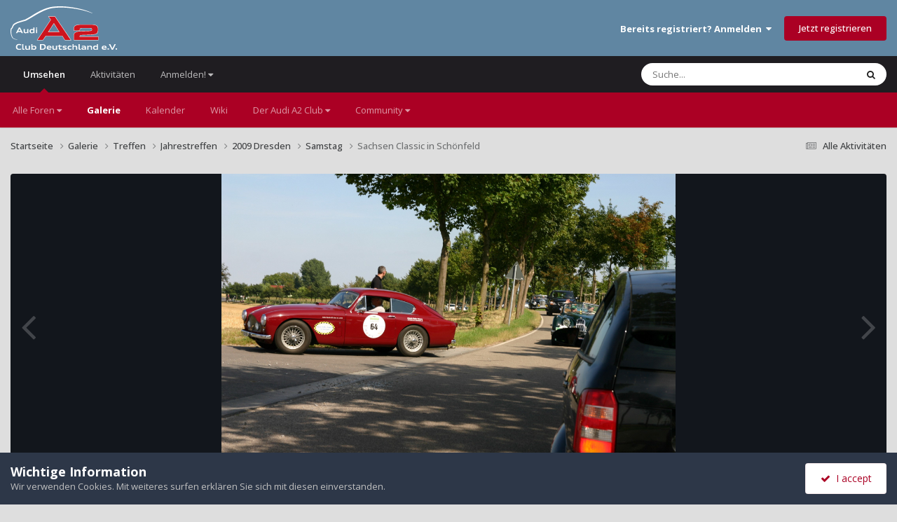

--- FILE ---
content_type: text/html;charset=UTF-8
request_url: https://a2-freun.de/forum/gallery/image/5176-sachsen-classic-in-sch%C3%B6nfeld/
body_size: 14876
content:
<!DOCTYPE html>
<html lang="de-DE" dir="ltr">
	<head>
		<meta charset="utf-8">
        
		<title>Sachsen Classic in Schönfeld - Samstag - Audi-A2-Club-Deutschland e.V.</title>
		
		
		
		

	<meta name="viewport" content="width=device-width, initial-scale=1">



	<meta name="twitter:card" content="summary_large_image" />




	
		
			
				<meta property="og:title" content="Sachsen Classic in Schönfeld">
			
		
	

	
		
			
				<meta property="og:type" content="website">
			
		
	

	
		
			
				<meta property="og:url" content="https://a2-freun.de/forum/gallery/image/5176-sachsen-classic-in-sch%C3%B6nfeld/">
			
		
	

	
		
			
				<meta name="description" content="..">
			
		
	

	
		
			
				<meta property="og:description" content="..">
			
		
	

	
		
			
				<meta property="og:updated_time" content="2017-02-02T15:07:17Z">
			
		
	

	
		
			
				<meta property="og:image" content="https://a2-freun.de/forum/uploads/monthly_2017_02/large.1_k__IMG_2971.JPG.5f6a107b5e62b2949ccc062f838b36a9.JPG">
			
		
	

	
		
			
				<meta property="og:image:type" content="image/jpeg">
			
		
	

	
		
			
				<meta property="og:site_name" content="Audi-A2-Club-Deutschland e.V.">
			
		
	

	
		
			
				<meta property="og:locale" content="de_DE">
			
		
	


	
		<link rel="canonical" href="https://a2-freun.de/forum/gallery/image/5176-sachsen-classic-in-sch%C3%B6nfeld/" />
	

	
		<link rel="preload" href="https://a2-freun.de/forum/uploads/monthly_2017_02/large.1_k__IMG_2971.JPG.5f6a107b5e62b2949ccc062f838b36a9.JPG" as="image" type="image/jpeg" />
	

	
		<link as="style" rel="preload" href="https://a2-freun.de/forum/applications/core/interface/ckeditor/ckeditor/skins/ips/editor.css?t=P1PF" />
	

<link rel="alternate" type="application/rss+xml" title="Neu" href="https://a2-freun.de/forum/rss/1-new.xml/" />



<link rel="manifest" href="https://a2-freun.de/forum/manifest.webmanifest/">
<meta name="msapplication-config" content="https://a2-freun.de/forum/browserconfig.xml/">
<meta name="msapplication-starturl" content="/">
<meta name="application-name" content="Audi-A2-Club-Deutschland e.V.">
<meta name="apple-mobile-web-app-title" content="Audi-A2-Club-Deutschland e.V.">

	<meta name="theme-color" content="#6086a2">










<link rel="preload" href="//a2-freun.de/forum/applications/core/interface/font/fontawesome-webfont.woff2?v=4.7.0" as="font" crossorigin="anonymous">
		


	<link rel="preconnect" href="https://fonts.googleapis.com">
	<link rel="preconnect" href="https://fonts.gstatic.com" crossorigin>
	
		<link href="https://fonts.googleapis.com/css2?family=Open%20Sans:wght@300;400;500;600;700&display=swap" rel="stylesheet">
	



	<link rel='stylesheet' href='https://a2-freun.de/forum/uploads/css_built_17/341e4a57816af3ba440d891ca87450ff_framework.css?v=c12ad0e8a41763368160' media='all'>

	<link rel='stylesheet' href='https://a2-freun.de/forum/uploads/css_built_17/05e81b71abe4f22d6eb8d1a929494829_responsive.css?v=c12ad0e8a41763368160' media='all'>

	<link rel='stylesheet' href='https://a2-freun.de/forum/uploads/css_built_17/20446cf2d164adcc029377cb04d43d17_flags.css?v=c12ad0e8a41763368160' media='all'>

	<link rel='stylesheet' href='https://a2-freun.de/forum/uploads/css_built_17/90eb5adf50a8c640f633d47fd7eb1778_core.css?v=c12ad0e8a41763368160' media='all'>

	<link rel='stylesheet' href='https://a2-freun.de/forum/uploads/css_built_17/5a0da001ccc2200dc5625c3f3934497d_core_responsive.css?v=c12ad0e8a41763368160' media='all'>

	<link rel='stylesheet' href='https://a2-freun.de/forum/uploads/css_built_17/37c6452ea623de41c991284837957128_gallery.css?v=c12ad0e8a41763368160' media='all'>

	<link rel='stylesheet' href='https://a2-freun.de/forum/uploads/css_built_17/22e9af7d7c6ac7ddc7db0f1b0d471efc_gallery_responsive.css?v=c12ad0e8a41763368160' media='all'>

	<link rel='stylesheet' href='https://a2-freun.de/forum/uploads/css_built_17/8a32dcbf06236254181d222455063219_global.css?v=c12ad0e8a41763368160' media='all'>





<link rel='stylesheet' href='https://a2-freun.de/forum/uploads/css_built_17/258adbb6e4f3e83cd3b355f84e3fa002_custom.css?v=c12ad0e8a41763368160' media='all'>




		
		

	</head>
	<body class='ipsApp ipsApp_front ipsJS_none ipsClearfix' data-controller='core.front.core.app' data-message="" data-pageApp='gallery' data-pageLocation='front' data-pageModule='gallery' data-pageController='view' data-pageID='5176'  >
		
        

        

		<a href='#ipsLayout_mainArea' class='ipsHide' title='Zum Hauptinhalt dieser Seite gehen' accesskey='m'>Zum Inhalt springen</a>
		





		<div id='ipsLayout_header' class='ipsClearfix'>
			<header>
				<div class='ipsLayout_container'>
					
<a href='https://a2-freun.de/forum/' id='elLogo' accesskey='1'><img src="https://a2-freun.de/forum/uploads/set_resources_17/55b88a4ddc2e0fa3f4a95a6c3652ad3a_a2-clublogo.svg" alt='Audi-A2-Club-Deutschland e.V.'></a>

					
						

	<ul id='elUserNav' class='ipsList_inline cSignedOut ipsResponsive_showDesktop'>
		
        
		
        
        
            
            <li id='elSignInLink'>
                <a href='https://a2-freun.de/forum/login/' data-ipsMenu-closeOnClick="false" data-ipsMenu id='elUserSignIn'>
                    Bereits registriert? Anmelden &nbsp;<i class='fa fa-caret-down'></i>
                </a>
                
<div id='elUserSignIn_menu' class='ipsMenu ipsMenu_auto ipsHide'>
	<form accept-charset='utf-8' method='post' action='https://a2-freun.de/forum/login/'>
		<input type="hidden" name="csrfKey" value="1152d0d442c0c6ec770e5381a1280408">
		<input type="hidden" name="ref" value="aHR0cHM6Ly9hMi1mcmV1bi5kZS9mb3J1bS9nYWxsZXJ5L2ltYWdlLzUxNzYtc2FjaHNlbi1jbGFzc2ljLWluLXNjaCVDMyVCNm5mZWxkLw==">
		<div data-role="loginForm">
			
			
			
				
<div class="ipsPad ipsForm ipsForm_vertical">
	<h4 class="ipsType_sectionHead">Anmelden</h4>
	<br><br>
	<ul class='ipsList_reset'>
		<li class="ipsFieldRow ipsFieldRow_noLabel ipsFieldRow_fullWidth">
			
			
				<input type="email" placeholder="E-Mail-Adresse" name="auth" autocomplete="email">
			
		</li>
		<li class="ipsFieldRow ipsFieldRow_noLabel ipsFieldRow_fullWidth">
			<input type="password" placeholder="Passwort" name="password" autocomplete="current-password">
		</li>
		<li class="ipsFieldRow ipsFieldRow_checkbox ipsClearfix">
			<span class="ipsCustomInput">
				<input type="checkbox" name="remember_me" id="remember_me_checkbox" value="1" checked aria-checked="true">
				<span></span>
			</span>
			<div class="ipsFieldRow_content">
				<label class="ipsFieldRow_label" for="remember_me_checkbox">Angemeldet bleiben</label>
				<span class="ipsFieldRow_desc">Nicht empfohlen auf gemeinsam genutzten Computern</span>
			</div>
		</li>
		<li class="ipsFieldRow ipsFieldRow_fullWidth">
			<button type="submit" name="_processLogin" value="usernamepassword" class="ipsButton ipsButton_primary ipsButton_small" id="elSignIn_submit">Anmelden</button>
			
				<p class="ipsType_right ipsType_small">
					
						<a href='https://a2-freun.de/forum/lostpassword/' data-ipsDialog data-ipsDialog-title='Passwort vergessen?'>
					
					Passwort vergessen?</a>
				</p>
			
		</li>
	</ul>
</div>
			
		</div>
	</form>
</div>
            </li>
            
        
		
			<li>
				
					<a href='https://a2-freun.de/forum/register/'  id='elRegisterButton' class='ipsButton ipsButton_normal ipsButton_primary'>Jetzt registrieren</a>
				
			</li>
		
	</ul>

						
<ul class='ipsMobileHamburger ipsList_reset ipsResponsive_hideDesktop'>
	<li data-ipsDrawer data-ipsDrawer-drawerElem='#elMobileDrawer'>
		<a href='#'>
			
			
				
			
			
			
			<i class='fa fa-navicon'></i>
		</a>
	</li>
</ul>
					
				</div>
			</header>
			

	<nav data-controller='core.front.core.navBar' class=' ipsResponsive_showDesktop'>
		<div class='ipsNavBar_primary ipsLayout_container '>
			<ul data-role="primaryNavBar" class='ipsClearfix'>
				


	
		
		
			
		
		<li class='ipsNavBar_active' data-active id='elNavSecondary_1' data-role="navBarItem" data-navApp="core" data-navExt="CustomItem">
			
			
				<a href="https://a2-freun.de/forum/"  data-navItem-id="1" data-navDefault>
					Umsehen<span class='ipsNavBar_active__identifier'></span>
				</a>
			
			
				<ul class='ipsNavBar_secondary ' data-role='secondaryNavBar'>
					


	
		
		
		<li  id='elNavSecondary_10' data-role="navBarItem" data-navApp="core" data-navExt="Menu">
			
			
				<a href="#" id="elNavigation_10" data-ipsMenu data-ipsMenu-appendTo='#elNavSecondary_1' data-ipsMenu-activeClass='ipsNavActive_menu' data-navItem-id="10" >
					Alle Foren <i class="fa fa-caret-down"></i><span class='ipsNavBar_active__identifier'></span>
				</a>
				<ul id="elNavigation_10_menu" class="ipsMenu ipsMenu_auto ipsHide">
					

	
		
			<li class='ipsMenu_item' >
				<a href='https://a2-freun.de/forum/forums/' >
					Alle Foren
				</a>
			</li>
		
	

	
		
			<li class='ipsMenu_item' >
				<a href='https://a2-freun.de/forum/forums/forum/3-general/' >
					Allgemein
				</a>
			</li>
		
	

	
		
			<li class='ipsMenu_item' >
				<a href='https://a2-freun.de/forum/forums/forum/4-around-the-a2/' >
					Technische Foren - rund um den A2
				</a>
			</li>
		
	

	
		
			<li class='ipsMenu_item' >
				<a href='https://a2-freun.de/forum/forums/forum/14-basar/' >
					Basar
				</a>
			</li>
		
	

	

	

	

	

	

	
		
			<li class='ipsMenu_item' >
				<a href='https://a2-freun.de/forum/forums/forum/47-plauderecke/' >
					Plauderecke
				</a>
			</li>
		
	

	

				</ul>
			
			
		</li>
	
	

	
		
		
			
		
		<li class='ipsNavBar_active' data-active id='elNavSecondary_9' data-role="navBarItem" data-navApp="gallery" data-navExt="Gallery">
			
			
				<a href="https://a2-freun.de/forum/gallery/"  data-navItem-id="9" data-navDefault>
					Galerie<span class='ipsNavBar_active__identifier'></span>
				</a>
			
			
		</li>
	
	

	
		
		
		<li  id='elNavSecondary_11' data-role="navBarItem" data-navApp="calendar" data-navExt="Calendar">
			
			
				<a href="https://a2-freun.de/forum/events/"  data-navItem-id="11" >
					Kalender<span class='ipsNavBar_active__identifier'></span>
				</a>
			
			
		</li>
	
	

	
		
		
		<li  id='elNavSecondary_16' data-role="navBarItem" data-navApp="core" data-navExt="CustomItem">
			
			
				<a href="https://wiki.a2-freun.de"  data-navItem-id="16" >
					Wiki<span class='ipsNavBar_active__identifier'></span>
				</a>
			
			
		</li>
	
	

	
		
		
		<li  id='elNavSecondary_8' data-role="navBarItem" data-navApp="core" data-navExt="Menu">
			
			
				<a href="#" id="elNavigation_8" data-ipsMenu data-ipsMenu-appendTo='#elNavSecondary_1' data-ipsMenu-activeClass='ipsNavActive_menu' data-navItem-id="8" >
					Der Audi A2 Club <i class="fa fa-caret-down"></i><span class='ipsNavBar_active__identifier'></span>
				</a>
				<ul id="elNavigation_8_menu" class="ipsMenu ipsMenu_auto ipsHide">
					

	
		
			<li class='ipsMenu_item' >
				<a href='https://a2-freun.de/forum/mitglied_werden/' >
					Mitglied werden!
				</a>
			</li>
		
	

	
		
			<li class='ipsMenu_item' >
				<a href='https://a2-freun.de/forum/vorstand/' >
					Vorstand
				</a>
			</li>
		
	

	
		
			<li class='ipsMenu_item' >
				<a href='https://a2-freun.de/forum/impressum/' >
					Impressum
				</a>
			</li>
		
	

	
		
			<li class='ipsMenu_item' >
				<a href='https://a2-freun.de/forum/privacy-policy/' >
					Datenschutzerklärung
				</a>
			</li>
		
	

				</ul>
			
			
		</li>
	
	

	
		
		
		<li  id='elNavSecondary_12' data-role="navBarItem" data-navApp="core" data-navExt="Menu">
			
			
				<a href="#" id="elNavigation_12" data-ipsMenu data-ipsMenu-appendTo='#elNavSecondary_1' data-ipsMenu-activeClass='ipsNavActive_menu' data-navItem-id="12" >
					Community <i class="fa fa-caret-down"></i><span class='ipsNavBar_active__identifier'></span>
				</a>
				<ul id="elNavigation_12_menu" class="ipsMenu ipsMenu_auto ipsHide">
					

	
		
			<li class='ipsMenu_item' >
				<a href='https://a2-freun.de/forum/boardregeln/' >
					Boardregeln
				</a>
			</li>
		
	

	
		
			<li class='ipsMenu_item' >
				<a href='https://a2-freun.de/forum/basarregeln/' >
					Basarregeln
				</a>
			</li>
		
	

	

	
		
			<li class='ipsMenu_item' >
				<a href='https://a2-freun.de/forum/staff/' >
					Teammitglieder
				</a>
			</li>
		
	

	
		
			<li class='ipsMenu_item' >
				<a href='https://a2-freun.de/forum/contact/' >
					Administratoren-Kontakt
				</a>
			</li>
		
	

				</ul>
			
			
		</li>
	
	

					<li class='ipsHide' id='elNavigationMore_1' data-role='navMore'>
						<a href='#' data-ipsMenu data-ipsMenu-appendTo='#elNavigationMore_1' id='elNavigationMore_1_dropdown'>Mehr <i class='fa fa-caret-down'></i></a>
						<ul class='ipsHide ipsMenu ipsMenu_auto' id='elNavigationMore_1_dropdown_menu' data-role='moreDropdown'></ul>
					</li>
				</ul>
			
		</li>
	
	

	
		
		
		<li  id='elNavSecondary_2' data-role="navBarItem" data-navApp="core" data-navExt="CustomItem">
			
			
				<a href="https://a2-freun.de/forum/discover/"  data-navItem-id="2" >
					Aktivitäten<span class='ipsNavBar_active__identifier'></span>
				</a>
			
			
				<ul class='ipsNavBar_secondary ipsHide' data-role='secondaryNavBar'>
					


	
	

	
	

	
		
		
		<li  id='elNavSecondary_4' data-role="navBarItem" data-navApp="core" data-navExt="YourActivityStreams">
			
			
				<a href="#" id="elNavigation_4" data-ipsMenu data-ipsMenu-appendTo='#elNavSecondary_2' data-ipsMenu-activeClass='ipsNavActive_menu' data-navItem-id="4" >
					Meine Aktivitäten-Streams <i class="fa fa-caret-down"></i><span class='ipsNavBar_active__identifier'></span>
				</a>
				<ul id="elNavigation_4_menu" class="ipsMenu ipsMenu_auto ipsHide">
					

	
		
			<li class='ipsMenu_item' data-streamid='48'>
				<a href='https://a2-freun.de/forum/discover/48/' >
					neue Posts seit Gestern
				</a>
			</li>
		
	

				</ul>
			
			
		</li>
	
	

	
	

	
		
		
		<li  id='elNavSecondary_33' data-role="navBarItem" data-navApp="core" data-navExt="Menu">
			
			
				<a href="#" id="elNavigation_33" data-ipsMenu data-ipsMenu-appendTo='#elNavSecondary_2' data-ipsMenu-activeClass='ipsNavActive_menu' data-navItem-id="33" >
					Voreingestellten Suchtypen <i class="fa fa-caret-down"></i><span class='ipsNavBar_active__identifier'></span>
				</a>
				<ul id="elNavigation_33_menu" class="ipsMenu ipsMenu_auto ipsHide">
					

	

	

				</ul>
			
			
		</li>
	
	

	
	

	
		
		
		<li  id='elNavSecondary_7' data-role="navBarItem" data-navApp="core" data-navExt="Search">
			
			
				<a href="https://a2-freun.de/forum/search/"  data-navItem-id="7" >
					Suche<span class='ipsNavBar_active__identifier'></span>
				</a>
			
			
		</li>
	
	

					<li class='ipsHide' id='elNavigationMore_2' data-role='navMore'>
						<a href='#' data-ipsMenu data-ipsMenu-appendTo='#elNavigationMore_2' id='elNavigationMore_2_dropdown'>Mehr <i class='fa fa-caret-down'></i></a>
						<ul class='ipsHide ipsMenu ipsMenu_auto' id='elNavigationMore_2_dropdown_menu' data-role='moreDropdown'></ul>
					</li>
				</ul>
			
		</li>
	
	

	
		
		
		<li  id='elNavSecondary_56' data-role="navBarItem" data-navApp="core" data-navExt="Menu">
			
			
				<a href="#" id="elNavigation_56" data-ipsMenu data-ipsMenu-appendTo='#elNavSecondary_56' data-ipsMenu-activeClass='ipsNavActive_menu' data-navItem-id="56" >
					Anmelden! <i class="fa fa-caret-down"></i><span class='ipsNavBar_active__identifier'></span>
				</a>
				<ul id="elNavigation_56_menu" class="ipsMenu ipsMenu_auto ipsHide">
					

	
		
			<li class='ipsMenu_item' >
				<a href='https://a2-freun.de/forum/register/' target='_blank' rel="noopener">
					Benutzername erstellen
				</a>
			</li>
		
	

	
		
			<li class='ipsMenu_item' >
				<a href='https://a2-freun.de/forum/login/' target='_blank' rel="noopener">
					Login
				</a>
			</li>
		
	

	
		
			<li class='ipsMenu_item' >
				<a href='https://a2-freun.de/forum/register/' target='_blank' rel="noopener">
					Benutzername erstellen
				</a>
			</li>
		
	

				</ul>
			
			
		</li>
	
	

				<li class='ipsHide' id='elNavigationMore' data-role='navMore'>
					<a href='#' data-ipsMenu data-ipsMenu-appendTo='#elNavigationMore' id='elNavigationMore_dropdown'>Mehr</a>
					<ul class='ipsNavBar_secondary ipsHide' data-role='secondaryNavBar'>
						<li class='ipsHide' id='elNavigationMore_more' data-role='navMore'>
							<a href='#' data-ipsMenu data-ipsMenu-appendTo='#elNavigationMore_more' id='elNavigationMore_more_dropdown'>Mehr <i class='fa fa-caret-down'></i></a>
							<ul class='ipsHide ipsMenu ipsMenu_auto' id='elNavigationMore_more_dropdown_menu' data-role='moreDropdown'></ul>
						</li>
					</ul>
				</li>
			</ul>
			

	<div id="elSearchWrapper">
		<div id='elSearch' data-controller="core.front.core.quickSearch">
			<form accept-charset='utf-8' action='//a2-freun.de/forum/search/?do=quicksearch' method='post'>
                <input type='search' id='elSearchField' placeholder='Suche...' name='q' autocomplete='off' aria-label='Suche'>
                <details class='cSearchFilter'>
                    <summary class='cSearchFilter__text'></summary>
                    <ul class='cSearchFilter__menu'>
                        
                        <li><label><input type="radio" name="type" value="all"  checked><span class='cSearchFilter__menuText'>Überall</span></label></li>
                        
                            
                                <li><label><input type="radio" name="type" value='contextual_{&quot;type&quot;:&quot;gallery_image&quot;,&quot;nodes&quot;:77}'><span class='cSearchFilter__menuText'>Diese Kategorie</span></label></li>
                            
                                <li><label><input type="radio" name="type" value='contextual_{&quot;type&quot;:&quot;gallery_image&quot;,&quot;item&quot;:5176}'><span class='cSearchFilter__menuText'>Diese Bild</span></label></li>
                            
                        
                        
                            <li><label><input type="radio" name="type" value="cms_pages_pageitem"><span class='cSearchFilter__menuText'>Seiten</span></label></li>
                        
                            <li><label><input type="radio" name="type" value="cms_records1"><span class='cSearchFilter__menuText'>Artikel</span></label></li>
                        
                            <li><label><input type="radio" name="type" value="gallery_image"><span class='cSearchFilter__menuText'>Bilder</span></label></li>
                        
                            <li><label><input type="radio" name="type" value="gallery_album_item"><span class='cSearchFilter__menuText'>Alben</span></label></li>
                        
                            <li><label><input type="radio" name="type" value="forums_topic"><span class='cSearchFilter__menuText'>Themen</span></label></li>
                        
                            <li><label><input type="radio" name="type" value="calendar_event"><span class='cSearchFilter__menuText'>Termine</span></label></li>
                        
                            <li><label><input type="radio" name="type" value="core_members"><span class='cSearchFilter__menuText'>Benutzer</span></label></li>
                        
                    </ul>
                </details>
				<button class='cSearchSubmit' type="submit" aria-label='Suche'><i class="fa fa-search"></i></button>
			</form>
		</div>
	</div>

		</div>
	</nav>

			
<ul id='elMobileNav' class='ipsResponsive_hideDesktop' data-controller='core.front.core.mobileNav'>
	
		
			
			
				
				
			
				
				
			
				
				
			
				
				
			
				
					<li id='elMobileBreadcrumb'>
						<a href='https://a2-freun.de/forum/gallery/category/77-samstag/'>
							<span>Samstag</span>
						</a>
					</li>
				
				
			
				
				
			
		
	
	
	
	<li >
		<a data-action="defaultStream" href='https://a2-freun.de/forum/discover/'><i class="fa fa-newspaper-o" aria-hidden="true"></i></a>
	</li>

	

	
		<li class='ipsJS_show'>
			<a href='https://a2-freun.de/forum/search/'><i class='fa fa-search'></i></a>
		</li>
	
</ul>
		</div>
		<main id='ipsLayout_body' class='ipsLayout_container'>
			<div id='ipsLayout_contentArea'>
				<div id='ipsLayout_contentWrapper'>
					
<nav class='ipsBreadcrumb ipsBreadcrumb_top ipsFaded_withHover'>
	

	<ul class='ipsList_inline ipsPos_right'>
		
		<li >
			<a data-action="defaultStream" class='ipsType_light '  href='https://a2-freun.de/forum/discover/'><i class="fa fa-newspaper-o" aria-hidden="true"></i> <span>Alle Aktivitäten</span></a>
		</li>
		
	</ul>

	<ul data-role="breadcrumbList">
		<li>
			<a title="Startseite" href='https://a2-freun.de/forum/'>
				<span>Startseite <i class='fa fa-angle-right'></i></span>
			</a>
		</li>
		
		
			<li>
				
					<a href='https://a2-freun.de/forum/gallery/'>
						<span>Galerie <i class='fa fa-angle-right' aria-hidden="true"></i></span>
					</a>
				
			</li>
		
			<li>
				
					<a href='https://a2-freun.de/forum/gallery/category/53-club-meetings/'>
						<span>Treffen <i class='fa fa-angle-right' aria-hidden="true"></i></span>
					</a>
				
			</li>
		
			<li>
				
					<a href='https://a2-freun.de/forum/gallery/category/3-jahrestreffen/'>
						<span>Jahrestreffen <i class='fa fa-angle-right' aria-hidden="true"></i></span>
					</a>
				
			</li>
		
			<li>
				
					<a href='https://a2-freun.de/forum/gallery/category/75-2009-dresden/'>
						<span>2009 Dresden <i class='fa fa-angle-right' aria-hidden="true"></i></span>
					</a>
				
			</li>
		
			<li>
				
					<a href='https://a2-freun.de/forum/gallery/category/77-samstag/'>
						<span>Samstag <i class='fa fa-angle-right' aria-hidden="true"></i></span>
					</a>
				
			</li>
		
			<li>
				
					Sachsen Classic in Schönfeld
				
			</li>
		
	</ul>
</nav>
					
					<div id='ipsLayout_mainArea'>
						
						
						
						

	




						



<div data-controller='gallery.front.view.image' data-lightboxURL='https://a2-freun.de/forum/gallery/image/5176-sachsen-classic-in-sch%C3%B6nfeld/'>
	<div class='ipsColumns ipsMargin_bottom'>
		<div class='ipsColumn ipsColumn_fluid'>
			<div class='cGalleryLightbox_inner' data-role="imageSizer">
				<div class='elGalleryHeader'>
					

<div id='elGalleryImage' class='elGalleryImage' data-role="imageFrame" data-imageSizes='{&quot;large&quot;:[2304,1536],&quot;small&quot;:[640,426]}'>
	
		<div class='cGalleryViewImage' data-role='notesWrapper' data-controller='gallery.front.view.notes' data-imageID='5176'  data-notesData='[]'>
			<div>
				<a href='https://a2-freun.de/forum/uploads/monthly_2017_02/large.1_k__IMG_2971.JPG.5f6a107b5e62b2949ccc062f838b36a9.JPG' title='In Lightbox anzeigen' data-ipsLightbox>
					<img src='https://a2-freun.de/forum/uploads/monthly_2017_02/large.1_k__IMG_2971.JPG.5f6a107b5e62b2949ccc062f838b36a9.JPG' alt="Sachsen Classic in Schönfeld" title='Sachsen Classic in Schönfeld' data-role='theImage'>
				</a>
            </div>
			
		</div>
        	


		<div class='cGalleryImageFade'>
			<div class='cGalleryImageBottomBar'>
				<div class='cGalleryCreditInfo ipsType_normal ipsHide'>
					

					
				</div>
				
			</div>
		</div>
	
	<span class='elGalleryImageNav'>
       
            <a href='https://a2-freun.de/forum/gallery/image/5176-sachsen-classic-in-sch%C3%B6nfeld/?browse=1&amp;do=previous' class='elGalleryImageNav_prev' data-action="prevMedia"><i class='fa fa-angle-left'></i></a>
            <a href='https://a2-freun.de/forum/gallery/image/5176-sachsen-classic-in-sch%C3%B6nfeld/?browse=1&amp;do=next' class='elGalleryImageNav_next' data-action="nextMedia"><i class='fa fa-angle-right'></i></a>
        
	</span>
</div>
				</div>
			</div>
            
            
            
			<div class='cGalleryImageThumbs'>
				<ol class='cGalleryCarousel' id='gallery-image-thumbs'>
                    
					
			            <li class='cGalleryCarousel__item'>
			            	<div class='ipsImageBlock'>
				                
					                <a href='https://a2-freun.de/forum/gallery/image/5180-sachsen-classic-in-sch%C3%B6nfeld/' title='Bild anzeigen Sachsen Classic in Schönfeld' class='ipsImageBlock__main'>
					                	<img src='https://a2-freun.de/forum/uploads/monthly_2017_02/small.1_k__IMG_2976.JPG.80c42ed45a102193070d5fe5c8261f2d.JPG' alt="Sachsen Classic in Schönfeld" loading="lazy">
					                </a>
				                
                            	

                            </div>
                        </li>
                        
			        
			            <li class='cGalleryCarousel__item'>
			            	<div class='ipsImageBlock'>
				                
					                <a href='https://a2-freun.de/forum/gallery/image/5179-sachsen-classic-in-sch%C3%B6nfeld/' title='Bild anzeigen Sachsen Classic in Schönfeld' class='ipsImageBlock__main'>
					                	<img src='https://a2-freun.de/forum/uploads/monthly_2017_02/small.1_k__IMG_2975.JPG.259354960304e58e7df0715d56a62431.JPG' alt="Sachsen Classic in Schönfeld" loading="lazy">
					                </a>
				                
                            	

                            </div>
                        </li>
                        
			        
			            <li class='cGalleryCarousel__item'>
			            	<div class='ipsImageBlock'>
				                
					                <a href='https://a2-freun.de/forum/gallery/image/5178-sachsen-classic-in-sch%C3%B6nfeld/' title='Bild anzeigen Sachsen Classic in Schönfeld' class='ipsImageBlock__main'>
					                	<img src='https://a2-freun.de/forum/uploads/monthly_2017_02/small.1_k__IMG_2974.JPG.d55dd5e0cdf5eba3658d532f57c2c2ba.JPG' alt="Sachsen Classic in Schönfeld" loading="lazy">
					                </a>
				                
                            	

                            </div>
                        </li>
                        
			        
			            <li class='cGalleryCarousel__item'>
			            	<div class='ipsImageBlock'>
				                
					                <a href='https://a2-freun.de/forum/gallery/image/5177-sachsen-classic-in-sch%C3%B6nfeld/' title='Bild anzeigen Sachsen Classic in Schönfeld' class='ipsImageBlock__main'>
					                	<img src='https://a2-freun.de/forum/uploads/monthly_2017_02/small.1_k__IMG_2972.JPG.4fd058f0b66447b7572e641f92896a3b.JPG' alt="Sachsen Classic in Schönfeld" loading="lazy">
					                </a>
				                
                            	

                            </div>
                        </li>
                        
			        

                    <li class='cGalleryCarousel__item cGalleryCarousel__item--active'>
                    	<div class='ipsImageBlock'>
	                        
	                            <a href='https://a2-freun.de/forum/gallery/image/5176-sachsen-classic-in-sch%C3%B6nfeld/' title='Bild anzeigen Sachsen Classic in Schönfeld' class='ipsImageBlock__main'>
	                                <img src='https://a2-freun.de/forum/uploads/monthly_2017_02/small.1_k__IMG_2971.JPG.3337b4c4789e8e80c82a5b01744fa4d7.JPG' alt="Sachsen Classic in Schönfeld" loading="lazy">
	                            </a>
                        	
                        	

                        </div>
                        
                    </li>

                    
                        <li class='cGalleryCarousel__item'>
                        	<div class='ipsImageBlock'>
	                            
	                                <a href='https://a2-freun.de/forum/gallery/image/5175-sachsen-classic-in-sch%C3%B6nfeld/' title='Bild anzeigen Sachsen Classic in Schönfeld' class='ipsImageBlock__main'>
	                                    <img src='https://a2-freun.de/forum/uploads/monthly_2017_02/small.1_k__IMG_2970.JPG.22f906efaa5ff309227d114536dec31e.JPG' alt="Sachsen Classic in Schönfeld" loading="lazy">
	                                </a>
	                            
	                            

	                        </div>
                        </li>
                        
                        
                    
                        <li class='cGalleryCarousel__item'>
                        	<div class='ipsImageBlock'>
	                            
	                                <a href='https://a2-freun.de/forum/gallery/image/5174-sachsen-classic-in-sch%C3%B6nfeld/' title='Bild anzeigen Sachsen Classic in Schönfeld' class='ipsImageBlock__main'>
	                                    <img src='https://a2-freun.de/forum/uploads/monthly_2017_02/small.1_k__IMG_2969.JPG.f80e6910f62455f1ea289c5dad4034b1.JPG' alt="Sachsen Classic in Schönfeld" loading="lazy">
	                                </a>
	                            
	                            

	                        </div>
                        </li>
                        
                        
                    
                        <li class='cGalleryCarousel__item'>
                        	<div class='ipsImageBlock'>
	                            
	                                <a href='https://a2-freun.de/forum/gallery/image/5173-sachsen-classic-in-sch%C3%B6nfeld/' title='Bild anzeigen Sachsen Classic in Schönfeld' class='ipsImageBlock__main'>
	                                    <img src='https://a2-freun.de/forum/uploads/monthly_2017_02/small.1_k__IMG_2968.JPG.1e5365d8a06579442c612752ef6b688e.JPG' alt="Sachsen Classic in Schönfeld" loading="lazy">
	                                </a>
	                            
	                            

	                        </div>
                        </li>
                        
                        
                    
                        <li class='cGalleryCarousel__item'>
                        	<div class='ipsImageBlock'>
	                            
	                                <a href='https://a2-freun.de/forum/gallery/image/5172-auf-dem-weg-zur-sachsen-classic-in-sch%C3%B6nfeld/' title='Bild anzeigen auf dem Weg zur Sachsen Classic in Schönfeld' class='ipsImageBlock__main'>
	                                    <img src='https://a2-freun.de/forum/uploads/monthly_2017_02/small.1_k__IMG_2965.JPG.f70e740ca7fbb72a35564280feffc703.JPG' alt="auf dem Weg zur Sachsen Classic in Schönfeld" loading="lazy">
	                                </a>
	                            
	                            

	                        </div>
                        </li>
                        
                        
                            
				</ol>
                <div class='cGalleryCarouselNav cGalleryCarouselNav--overlay' data-carousel-controls='gallery-image-thumbs' data-controller="gallery.front.browse.carousel" hidden>
                    <button class='cGalleryCarouselNav__button' data-carousel-arrow='prev' aria-label='Previous' role='button'>
                        <svg aria-hidden="true" xmlns="http://www.w3.org/2000/svg" viewBox="0 0 320 512" width="10"><path d="M34.52 239.03L228.87 44.69c9.37-9.37 24.57-9.37 33.94 0l22.67 22.67c9.36 9.36 9.37 24.52.04 33.9L131.49 256l154.02 154.75c9.34 9.38 9.32 24.54-.04 33.9l-22.67 22.67c-9.37 9.37-24.57 9.37-33.94 0L34.52 272.97c-9.37-9.37-9.37-24.57 0-33.94z"/></svg>
                    </button>
                    <button class='cGalleryCarouselNav__button' data-carousel-arrow='next' aria-label='Next' role='button'>
                        <svg aria-hidden="true" xmlns="http://www.w3.org/2000/svg" viewBox="0 0 320 512" width="10"><path d="M285.476 272.971L91.132 467.314c-9.373 9.373-24.569 9.373-33.941 0l-22.667-22.667c-9.357-9.357-9.375-24.522-.04-33.901L188.505 256 34.484 101.255c-9.335-9.379-9.317-24.544.04-33.901l22.667-22.667c9.373-9.373 24.569-9.373 33.941 0L285.475 239.03c9.373 9.372 9.373 24.568.001 33.941z"/></svg>
                    </button>
                </div>
			</div>
            
		</div>
	</div>

	<section data-role='imageInfo'>
		




<div class='ipsColumns ipsColumns_collapsePhone ipsResponsive_pull ipsSpacer_bottom'>
	<div class='ipsColumn ipsColumn_fluid'>
		

		<div class='ipsBox'>
			<div class='ipsPadding' data-role='imageDescription'>
				<div class='ipsFlex ipsFlex-ai:center ipsFlex-fw:wrap ipsGap:4'>
					<div class='ipsFlex-flex:11'>
						<h1 class='ipsType_pageTitle ipsContained_container'>
							
							
							
							
							
								<span class='ipsContained ipsType_break'>Sachsen Classic in Schönfeld</span>
							
						</h1>
						
					</div>
				</div>
				<hr class='ipsHr'>
				<div class='ipsPageHeader__meta ipsFlex ipsFlex-jc:between ipsFlex-ai:center ipsFlex-fw:wrap ipsGap:3'>
					<div class='ipsFlex-flex:11'>
						<div class='ipsPhotoPanel ipsPhotoPanel_mini ipsClearfix'>
							


	<a href="https://a2-freun.de/forum/profile/1691-flyingfuse/" rel="nofollow" data-ipsHover data-ipsHover-width="370" data-ipsHover-target="https://a2-freun.de/forum/profile/1691-flyingfuse/?do=hovercard" class="ipsUserPhoto ipsUserPhoto_mini" title="Zum Profil von flyingfuse">
		<img src='https://a2-freun.de/forum/uploads/monthly_2017_02/berndspobo.thumb.jpg.c386786bff3a1a0fbf6ddcfb68fc7855.jpg' alt='flyingfuse' loading="lazy">
	</a>

							<div>
								<p class='ipsType_reset ipsType_normal ipsType_blendLinks'>
									Von 


<a href='https://a2-freun.de/forum/profile/1691-flyingfuse/' rel="nofollow" data-ipsHover data-ipsHover-width='370' data-ipsHover-target='https://a2-freun.de/forum/profile/1691-flyingfuse/?do=hovercard&amp;referrer=https%253A%252F%252Fa2-freun.de%252Fforum%252Fgallery%252Fimage%252F5176-sachsen-classic-in-sch%2525C3%2525B6nfeld%252F' title="Zum Profil von flyingfuse" class="ipsType_break">flyingfuse</a>
								</p>
								<ul class='ipsList_inline'>
									<li class='ipsType_light'><time datetime='2009-08-17T10:51:02Z' title='17.08.2009 10:51' data-short='16 Jr.'>17. August 2009</time></li>
									<li class='ipsType_light'>850 Aufrufe</li>
									
										<li><a href='https://a2-freun.de/forum/profile/1691-flyingfuse/content/?type=gallery_image'>Andere Bilder dieses Benutzers suchen</a></li>
									
								</ul>
							</div>
						</div>
					</div>
					<div class='ipsFlex-flex:01 ipsResponsive_hidePhone'>
						<div class='ipsShareLinks'>
							
								


    <a href='#elShareItem_1842109360_menu' id='elShareItem_1842109360' data-ipsMenu class='ipsShareButton ipsButton ipsButton_verySmall ipsButton_link ipsButton_link--light'>
        <span><i class='fa fa-share-alt'></i></span> &nbsp;Teilen
    </a>

    <div class='ipsPadding ipsMenu ipsMenu_normal ipsHide' id='elShareItem_1842109360_menu' data-controller="core.front.core.sharelink">
        
        
        <span data-ipsCopy data-ipsCopy-flashmessage>
            <a href="https://a2-freun.de/forum/gallery/image/5176-sachsen-classic-in-sch%C3%B6nfeld/" class="ipsButton ipsButton_light ipsButton_small ipsButton_fullWidth" data-role="copyButton" data-clipboard-text="https://a2-freun.de/forum/gallery/image/5176-sachsen-classic-in-sch%C3%B6nfeld/" data-ipstooltip title='Copy Link to Clipboard'><i class="fa fa-clone"></i> https://a2-freun.de/forum/gallery/image/5176-sachsen-classic-in-sch%C3%B6nfeld/</a>
        </span>
        <ul class='ipsShareLinks ipsMargin_top:half'>
            
                <li>
<a href="https://x.com/share?url=https%3A%2F%2Fa2-freun.de%2Fforum%2Fgallery%2Fimage%2F5176-sachsen-classic-in-sch%2525C3%2525B6nfeld%2F" class="cShareLink cShareLink_x" target="_blank" data-role="shareLink" title='Share on X' data-ipsTooltip rel='nofollow noopener'>
    <i class="fa fa-x"></i>
</a></li>
            
                <li>
<a href="https://www.facebook.com/sharer/sharer.php?u=https%3A%2F%2Fa2-freun.de%2Fforum%2Fgallery%2Fimage%2F5176-sachsen-classic-in-sch%25C3%25B6nfeld%2F" class="cShareLink cShareLink_facebook" target="_blank" data-role="shareLink" title='Auf Facebook teilen' data-ipsTooltip rel='noopener nofollow'>
	<i class="fa fa-facebook"></i>
</a></li>
            
        </ul>
        
            <hr class='ipsHr'>
            <button class='ipsHide ipsButton ipsButton_verySmall ipsButton_light ipsButton_fullWidth ipsMargin_top:half' data-controller='core.front.core.webshare' data-role='webShare' data-webShareTitle='Sachsen Classic in Schönfeld' data-webShareText='Sachsen Classic in Schönfeld' data-webShareUrl='https://a2-freun.de/forum/gallery/image/5176-sachsen-classic-in-sch%C3%B6nfeld/'>Mehr Sharing-Optionen...</button>
        
    </div>

							
                            

							



							

<div data-followApp='gallery' data-followArea='image' data-followID='5176' data-controller='core.front.core.followButton'>
	

	<a href='https://a2-freun.de/forum/login/' rel="nofollow" class="ipsFollow ipsPos_middle ipsButton ipsButton_light ipsButton_verySmall ipsButton_disabled" data-role="followButton" data-ipsTooltip title='Anmelden, um diesem Inhalt zu folgen'>
		<span>Folgen</span>
		<span class='ipsCommentCount'>0</span>
	</a>

</div>
						</div>
					</div>
				</div>
				
				
					<hr class='ipsHr'>			
					<div class='ipsType_medium ipsType_richText ipsType_break ipsSpacer_both' data-controller="core.front.core.lightboxedImages">
						..
					</div>
				

				

					

				

					

				
			</div>
			<div class='ipsItemControls'>
				
					

	<div data-controller='core.front.core.reaction' class='ipsItemControls_right ipsClearfix '>	
		<div class='ipsReact ipsPos_right'>
			
				
				<div class='ipsReact_blurb ipsHide' data-role='reactionBlurb'>
					
				</div>
			
			
			
		</div>
	</div>

				
				<ul class='ipsComment_controls ipsClearfix ipsItemControls_left'>
					
				</ul>
			</div>
		</div>
	</div>
	<div class='ipsColumn ipsColumn_veryWide' id='elGalleryImageStats'>
		<div class='ipsBox ipsPadding' data-role="imageStats">
			
				<div class='ipsType_center'>
					
<div  class='ipsClearfix ipsRating  ipsRating_veryLarge'>
	
	<ul class='ipsRating_collective'>
		
			
				<li class='ipsRating_off'>
					<i class='fa fa-star'></i>
				</li>
			
		
			
				<li class='ipsRating_off'>
					<i class='fa fa-star'></i>
				</li>
			
		
			
				<li class='ipsRating_off'>
					<i class='fa fa-star'></i>
				</li>
			
		
			
				<li class='ipsRating_off'>
					<i class='fa fa-star'></i>
				</li>
			
		
			
				<li class='ipsRating_off'>
					<i class='fa fa-star'></i>
				</li>
			
		
	</ul>
</div>
				</div>
				<hr class='ipsHr'>
			

			

            <div>
                <h2 class='ipsType_minorHeading ipsType_break'>From the category: </h2>
                <h3 class='ipsType_sectionHead'><a href='https://a2-freun.de/forum/gallery/category/77-samstag/'>Samstag</a></h3>
                <span class='ipsType_light'>&middot; 597 Bilder</span>
                <ul class='ipsList_reset ipsMargin_top ipsHide'>
                    <li><i class='fa fa-camera'></i> 597 Bilder</li>
                    
                    
                        <li><i class='fa fa-comment'></i> 0 Bildkommentare</li>
                    
                </ul>
            </div>
            <hr class='ipsHr'>

			
		</div>
	</div>
</div>


<div class='ipsBox ipsPadding ipsResponsive_pull ipsResponsive_showPhone ipsMargin_top'>
	<div class='ipsShareLinks'>
		
			


    <a href='#elShareItem_1564429544_menu' id='elShareItem_1564429544' data-ipsMenu class='ipsShareButton ipsButton ipsButton_verySmall ipsButton_light '>
        <span><i class='fa fa-share-alt'></i></span> &nbsp;Teilen
    </a>

    <div class='ipsPadding ipsMenu ipsMenu_normal ipsHide' id='elShareItem_1564429544_menu' data-controller="core.front.core.sharelink">
        
        
        <span data-ipsCopy data-ipsCopy-flashmessage>
            <a href="https://a2-freun.de/forum/gallery/image/5176-sachsen-classic-in-sch%C3%B6nfeld/" class="ipsButton ipsButton_light ipsButton_small ipsButton_fullWidth" data-role="copyButton" data-clipboard-text="https://a2-freun.de/forum/gallery/image/5176-sachsen-classic-in-sch%C3%B6nfeld/" data-ipstooltip title='Copy Link to Clipboard'><i class="fa fa-clone"></i> https://a2-freun.de/forum/gallery/image/5176-sachsen-classic-in-sch%C3%B6nfeld/</a>
        </span>
        <ul class='ipsShareLinks ipsMargin_top:half'>
            
                <li>
<a href="https://x.com/share?url=https%3A%2F%2Fa2-freun.de%2Fforum%2Fgallery%2Fimage%2F5176-sachsen-classic-in-sch%2525C3%2525B6nfeld%2F" class="cShareLink cShareLink_x" target="_blank" data-role="shareLink" title='Share on X' data-ipsTooltip rel='nofollow noopener'>
    <i class="fa fa-x"></i>
</a></li>
            
                <li>
<a href="https://www.facebook.com/sharer/sharer.php?u=https%3A%2F%2Fa2-freun.de%2Fforum%2Fgallery%2Fimage%2F5176-sachsen-classic-in-sch%25C3%25B6nfeld%2F" class="cShareLink cShareLink_facebook" target="_blank" data-role="shareLink" title='Auf Facebook teilen' data-ipsTooltip rel='noopener nofollow'>
	<i class="fa fa-facebook"></i>
</a></li>
            
        </ul>
        
            <hr class='ipsHr'>
            <button class='ipsHide ipsButton ipsButton_verySmall ipsButton_light ipsButton_fullWidth ipsMargin_top:half' data-controller='core.front.core.webshare' data-role='webShare' data-webShareTitle='Sachsen Classic in Schönfeld' data-webShareText='Sachsen Classic in Schönfeld' data-webShareUrl='https://a2-freun.de/forum/gallery/image/5176-sachsen-classic-in-sch%C3%B6nfeld/'>Mehr Sharing-Optionen...</button>
        
    </div>

		
        

		



		

<div data-followApp='gallery' data-followArea='image' data-followID='5176' data-controller='core.front.core.followButton'>
	

	<a href='https://a2-freun.de/forum/login/' rel="nofollow" class="ipsFollow ipsPos_middle ipsButton ipsButton_light ipsButton_verySmall ipsButton_disabled" data-role="followButton" data-ipsTooltip title='Anmelden, um diesem Inhalt zu folgen'>
		<span>Folgen</span>
		<span class='ipsCommentCount'>0</span>
	</a>

</div>
	</div>
</div>
	</section>

	<div data-role='imageComments'>
	
		<br>
		
		
<div data-controller='core.front.core.commentFeed, core.front.core.ignoredComments' data-autoPoll data-baseURL='https://a2-freun.de/forum/gallery/image/5176-sachsen-classic-in-sch%C3%B6nfeld/' data-lastPage data-feedID='image-5176' id='comments'>
	

	

<div data-controller='core.front.core.recommendedComments' data-url='https://a2-freun.de/forum/gallery/image/5176-sachsen-classic-in-sch%C3%B6nfeld/?tab=comments&amp;recommended=comments' class='ipsAreaBackground ipsPad ipsBox ipsBox_transparent ipsSpacer_bottom ipsRecommendedComments ipsHide'>
	<div data-role="recommendedComments">
		<h2 class='ipsType_sectionHead ipsType_large'>Empfohlene Kommentare</h2>
		
	</div>
</div>
	




	<div data-role='commentFeed' data-controller='core.front.core.moderation'>
		
			<p class='ipsType_normal ipsType_light ipsType_reset ipsPad' data-role='noComments'>Keine Kommentare vorhanden</p>
		
	</div>			
	

	
	<a id='replyForm'></a>
	<div data-role='replyArea' class=' ipsSpacer_top'>
		
			
				

	
		<div class='ipsPadding_bottom ipsBorder_bottom ipsMargin_bottom cGuestTeaser'>
			<h2 class='ipsType_pageTitle'>Deine Meinung</h2>
			<p class='ipsType_normal ipsType_reset'>
	
				
					Schreibe jetzt und erstelle anschließend ein Benutzerkonto.
				
				Wenn Du ein Benutzerkonto hast, <a class='ipsType_brandedLink' href='https://a2-freun.de/forum/login/' data-ipsDialog data-ipsDialog-size='medium' data-ipsDialog-title='Jetzt anmelden'>melde Dich bitte an</a>, um unter Deinem Benutzernamen zu schreiben.
				
			</p>
	
		</div>
	


<form accept-charset='utf-8' class="ipsForm ipsForm_vertical" action="https://a2-freun.de/forum/gallery/image/5176-sachsen-classic-in-sch%C3%B6nfeld/" method="post" enctype="multipart/form-data">
	<input type="hidden" name="commentform_5176_submitted" value="1">
	
		<input type="hidden" name="csrfKey" value="1152d0d442c0c6ec770e5381a1280408">
	
		<input type="hidden" name="_contentReply" value="1">
	
		<input type="hidden" name="captcha_field" value="1">
	
	
		<input type="hidden" name="MAX_FILE_SIZE" value="2097152">
		<input type="hidden" name="plupload" value="5361342403c1fc1a9dc6b6948ae88ff2">
	
	<div class='ipsComposeArea ipsClearfix ipsContained'>
		<div class='ipsComposeArea_editor'>
			
				
					
				
					
						<ul class='ipsForm ipsForm_horizontal' data-ipsEditor-toolList>
							<li class='ipsFieldRow ipsFieldRow_fullWidth'>
								


	<input
		type="email"
		name="guest_email"
        
		id="elInput_guest_email"
		aria-required='true'
		
		
		
		placeholder='Gebe Deine E-Mail Adresse ein (diese wird anderen Benutzern nicht angezeigt)'
		
		autocomplete="email"
	>
	
	
	

								
							</li>
						</ul>
					
				
					
				
			
			
				
					
						
							
						
						

<div class='ipsType_normal ipsType_richText ipsType_break' data-ipsEditor data-ipsEditor-controller="https://a2-freun.de/forum/index.php?app=core&amp;module=system&amp;controller=editor" data-ipsEditor-minimized  data-ipsEditor-toolbars='{&quot;desktop&quot;:[{&quot;name&quot;:&quot;row1&quot;,&quot;items&quot;:[&quot;Bold&quot;,&quot;Italic&quot;,&quot;Underline&quot;,&quot;Strike&quot;,&quot;Subscript&quot;,&quot;Superscript&quot;,&quot;RemoveFormat&quot;,&quot;-&quot;,&quot;ipsLink&quot;,&quot;Ipsquote&quot;,&quot;ipsCode&quot;,&quot;ipsEmoticon&quot;,&quot;-&quot;,&quot;BulletedList&quot;,&quot;NumberedList&quot;,&quot;Indent&quot;,&quot;Outdent&quot;,&quot;-&quot;,&quot;JustifyLeft&quot;,&quot;JustifyCenter&quot;,&quot;JustifyRight&quot;,&quot;JustifyBlock&quot;,&quot;-&quot;,&quot;TextColor&quot;,&quot;-&quot;,&quot;Font&quot;,&quot;FontSize&quot;,&quot;-&quot;,&quot;ipsPreview&quot;,&quot;-&quot;]},&quot;\/&quot;],&quot;tablet&quot;:[{&quot;name&quot;:&quot;row1&quot;,&quot;items&quot;:[&quot;Bold&quot;,&quot;Italic&quot;,&quot;Underline&quot;,&quot;-&quot;,&quot;ipsLink&quot;,&quot;Ipsquote&quot;,&quot;ipsEmoticon&quot;,&quot;-&quot;,&quot;BulletedList&quot;,&quot;NumberedList&quot;,&quot;-&quot;,&quot;ipsPreview&quot;,&quot;-&quot;]},&quot;\/&quot;],&quot;phone&quot;:[{&quot;name&quot;:&quot;row1&quot;,&quot;items&quot;:[&quot;Bold&quot;,&quot;Italic&quot;,&quot;Underline&quot;,&quot;-&quot;,&quot;ipsEmoticon&quot;,&quot;-&quot;,&quot;ipsLink&quot;,&quot;-&quot;,&quot;ipsPreview&quot;,&quot;-&quot;]},&quot;\/&quot;]}' data-ipsEditor-extraPlugins='custom-d1943f9704b8e4fb3bab457d14d9f2ee,custom-402267a122ab928f2c18cf3473881a0c,custom-bd4d4559753da11c076329e038cf9721' data-ipsEditor-postKey="0d7994d46b53ce784146a9504f4c47ac" data-ipsEditor-autoSaveKey="reply-gallery/gallery-5176"  data-ipsEditor-skin="ips" data-ipsEditor-name="image_comment_5176" data-ipsEditor-pasteBehaviour='rich'  data-ipsEditor-ipsPlugins="ipsautolink,ipsautosave,ipsctrlenter,ipscode,ipscontextmenu,ipsemoticon,ipsimage,ipslink,ipsmentions,ipspage,ipspaste,ipsquote,ipsspoiler,ipsautogrow,ipssource,removeformat,ipspreview" data-ipsEditor-contentClass='IPS\gallery\Image' data-ipsEditor-contentId='5176'>
    <div data-role='editorComposer'>
		<noscript>
			<textarea name="image_comment_5176_noscript" rows="15"></textarea>
		</noscript>
		<div class="ipsHide norewrite" data-role="mainEditorArea">
			<textarea name="image_comment_5176" data-role='contentEditor' class="ipsHide" tabindex='1'></textarea>
		</div>
		
			<div class='ipsComposeArea_dummy ipsJS_show' tabindex='1'><i class='fa fa-comment-o'></i> Kommentar schreiben...</div>
		
		<div class="ipsHide ipsComposeArea_editorPaste" data-role="pasteMessage">
			<p class='ipsType_reset ipsPad_half'>
				
					<a class="ipsPos_right ipsType_normal ipsCursor_pointer ipsComposeArea_editorPasteSwitch" data-action="keepPasteFormatting" title='Formatierung beibehalten' data-ipsTooltip>&times;</a>
					<i class="fa fa-info-circle"></i>&nbsp; Du hast formatierten Text eingefügt. &nbsp;&nbsp;<a class='ipsCursor_pointer' data-action="removePasteFormatting">Formatierung jetzt entfernen</a>
				
			</p>
		</div>
		<div class="ipsHide ipsComposeArea_editorPaste" data-role="emoticonMessage">
			<p class='ipsType_reset ipsPad_half'>
				<i class="fa fa-info-circle"></i>&nbsp; Nur 75 Emojis sind erlaubt.
			</p>
		</div>
		<div class="ipsHide ipsComposeArea_editorPaste" data-role="embedMessage">
			<p class='ipsType_reset ipsPad_half'>
				<a class="ipsPos_right ipsType_normal ipsCursor_pointer ipsComposeArea_editorPasteSwitch" data-action="keepEmbeddedMedia" title='Eingebetteten Inhalt beibehalten' data-ipsTooltip>&times;</a>
				<i class="fa fa-info-circle"></i>&nbsp; Dein Link wurde automatisch eingebettet. &nbsp;&nbsp;<a class='ipsCursor_pointer' data-action="removeEmbeddedMedia">Einbetten rückgängig machen und als Link darstellen</a>
			</p>
		</div>
		<div class="ipsHide ipsComposeArea_editorPaste" data-role="embedFailMessage">
			<p class='ipsType_reset ipsPad_half'>
			</p>
		</div>
		<div class="ipsHide ipsComposeArea_editorPaste" data-role="autoSaveRestoreMessage">
			<p class='ipsType_reset ipsPad_half'>
				<a class="ipsPos_right ipsType_normal ipsCursor_pointer ipsComposeArea_editorPasteSwitch" data-action="keepRestoredContents" title='Wiederhergestellte Inhalte aufbewahren' data-ipsTooltip>&times;</a>
				<i class="fa fa-info-circle"></i>&nbsp; Dein vorheriger Inhalt wurde wiederhergestellt. &nbsp;&nbsp;<a class='ipsCursor_pointer' data-action="clearEditorContents">Editor leeren</a>
			</p>
		</div>
		<div class="ipsHide ipsComposeArea_editorPaste" data-role="imageMessage">
			<p class='ipsType_reset ipsPad_half'>
				<a class="ipsPos_right ipsType_normal ipsCursor_pointer ipsComposeArea_editorPasteSwitch" data-action="removeImageMessage">&times;</a>
				<i class="fa fa-info-circle"></i>&nbsp; Du kannst Bilder nicht direkt einfügen. Lade Bilder hoch oder lade sie von einer URL.
			</p>
		</div>
		
	<div data-ipsEditor-toolList class="ipsAreaBackground_light ipsClearfix">
		<div data-role='attachmentArea'>
			<div class="ipsComposeArea_dropZone ipsComposeArea_dropZoneSmall ipsClearfix ipsClearfix" id='elEditorDrop_image_comment_5176'>
				<div>
					<ul class='ipsList_inline ipsClearfix'>
						
						
						<div>
							<ul class='ipsList_inline ipsClearfix'>
								<li class='ipsPos_right'>
									<a class="ipsButton ipsButton_veryLight ipsButton_verySmall" href='#' data-ipsDialog data-ipsDialog-forceReload data-ipsDialog-title='Bilder von einer Internetadresse einfügen' data-ipsDialog-url="https://a2-freun.de/forum/index.php?app=core&amp;module=system&amp;controller=editor&amp;do=link&amp;image=1&amp;postKey=0d7994d46b53ce784146a9504f4c47ac&amp;editorId=image_comment_5176&amp;csrfKey=1152d0d442c0c6ec770e5381a1280408">Bilder von einer Internetadresse einfügen</a>
								</li>
							</ul>
						</div>
						
					</ul>
				</div>
			</div>		
		</div>
	</div>
	</div>
	<div data-role='editorPreview' class='ipsHide'>
		<div class='ipsAreaBackground_light ipsPad_half' data-role='previewToolbar'>
			<a href='#' class='ipsPos_right' data-action='closePreview' title='Zurück zum Bearbeitungsmodus' data-ipsTooltip>&times;</a>
			<ul class='ipsButton_split'>
				<li data-action='resizePreview' data-size='desktop'><a href='#' title='Ansicht in ungefährer Desktop-Größe' data-ipsTooltip class='ipsButton ipsButton_verySmall ipsButton_primary'>Desktop</a></li>
				<li data-action='resizePreview' data-size='tablet'><a href='#' title='Ansicht mit ungefährer Tabletgröße' data-ipsTooltip class='ipsButton ipsButton_verySmall ipsButton_light'>Tablet</a></li>
				<li data-action='resizePreview' data-size='phone'><a href='#' title='Ansicht auf ungefähre Telefongröße' data-ipsTooltip class='ipsButton ipsButton_verySmall ipsButton_light'>Telefon</a></li>
			</ul>
		</div>
		<div data-role='previewContainer' class='ipsAreaBackground ipsType_center'></div>
	</div>
</div>
						
					
				
					
				
					
				
			
			<ul class='ipsToolList ipsToolList_horizontal ipsClear ipsClearfix ipsJS_hide' data-ipsEditor-toolList>
				
					
						
					
						
					
						
							<li class='ipsPos_left ipsResponsive_noFloat  ipsType_medium ipsType_light'>
								
<div data-ipsCaptcha data-ipsCaptcha-service='recaptcha2' data-ipsCaptcha-key="6LeQoQoTAAAAADyjMnZLkyWZYeqTvc-9uf9jsgZo" data-ipsCaptcha-lang="de_DE" data-ipsCaptcha-theme="light">
	<noscript>
	  <div style="width: 302px; height: 352px;">
	    <div style="width: 302px; height: 352px; position: relative;">
	      <div style="width: 302px; height: 352px; position: absolute;">
	        <iframe src="https://www.google.com/recaptcha/api/fallback?k=6LeQoQoTAAAAADyjMnZLkyWZYeqTvc-9uf9jsgZo" style="width: 302px; height:352px; border-style: none;">
	        </iframe>
	      </div>
	      <div style="width: 250px; height: 80px; position: absolute; border-style: none; bottom: 21px; left: 25px; margin: 0px; padding: 0px; right: 25px;">
	        <textarea id="g-recaptcha-response" name="g-recaptcha-response" class="g-recaptcha-response" style="width: 250px; height: 80px; border: 1px solid #c1c1c1; margin: 0px; padding: 0px; resize: none;"></textarea>
	      </div>
	    </div>
	  </div>
	</noscript>
</div>
								
							</li>
						
					
				
				
					<li>

	<button type="submit" class="ipsButton ipsButton_primary" tabindex="2" accesskey="s"  role="button">Kommentar abschicken</button>
</li>
				
			</ul>
		</div>
	</div>
</form>
			
	</div>
	
</div>

	
	</div>

</div> 


						


					</div>
					


					
<nav class='ipsBreadcrumb ipsBreadcrumb_bottom ipsFaded_withHover'>
	
		


	<a href='#' id='elRSS' class='ipsPos_right ipsType_large' title='Verfügbare RSS-Feeds' data-ipsTooltip data-ipsMenu data-ipsMenu-above><i class='fa fa-rss-square'></i></a>
	<ul id='elRSS_menu' class='ipsMenu ipsMenu_auto ipsHide'>
		
			<li class='ipsMenu_item'><a title="Neu" href="https://a2-freun.de/forum/rss/1-new.xml/">Neu</a></li>
		
	</ul>

	

	<ul class='ipsList_inline ipsPos_right'>
		
		<li >
			<a data-action="defaultStream" class='ipsType_light '  href='https://a2-freun.de/forum/discover/'><i class="fa fa-newspaper-o" aria-hidden="true"></i> <span>Alle Aktivitäten</span></a>
		</li>
		
	</ul>

	<ul data-role="breadcrumbList">
		<li>
			<a title="Startseite" href='https://a2-freun.de/forum/'>
				<span>Startseite <i class='fa fa-angle-right'></i></span>
			</a>
		</li>
		
		
			<li>
				
					<a href='https://a2-freun.de/forum/gallery/'>
						<span>Galerie <i class='fa fa-angle-right' aria-hidden="true"></i></span>
					</a>
				
			</li>
		
			<li>
				
					<a href='https://a2-freun.de/forum/gallery/category/53-club-meetings/'>
						<span>Treffen <i class='fa fa-angle-right' aria-hidden="true"></i></span>
					</a>
				
			</li>
		
			<li>
				
					<a href='https://a2-freun.de/forum/gallery/category/3-jahrestreffen/'>
						<span>Jahrestreffen <i class='fa fa-angle-right' aria-hidden="true"></i></span>
					</a>
				
			</li>
		
			<li>
				
					<a href='https://a2-freun.de/forum/gallery/category/75-2009-dresden/'>
						<span>2009 Dresden <i class='fa fa-angle-right' aria-hidden="true"></i></span>
					</a>
				
			</li>
		
			<li>
				
					<a href='https://a2-freun.de/forum/gallery/category/77-samstag/'>
						<span>Samstag <i class='fa fa-angle-right' aria-hidden="true"></i></span>
					</a>
				
			</li>
		
			<li>
				
					Sachsen Classic in Schönfeld
				
			</li>
		
	</ul>
</nav>
				</div>
			</div>
			
		</main>
		<footer id='ipsLayout_footer' class='ipsClearfix'>
			<div class='ipsLayout_container'>
				
				


<ul class='ipsList_inline ipsType_center ipsSpacer_top' id="elFooterLinks">
	
	
		<li>
			<a href='#elNavLang_menu' id='elNavLang' data-ipsMenu data-ipsMenu-above>Sprache <i class='fa fa-caret-down'></i></a>
			<ul id='elNavLang_menu' class='ipsMenu ipsMenu_selectable ipsHide'>
			
				<li class='ipsMenu_item ipsMenu_itemChecked'>
					<form action="//a2-freun.de/forum/language/?csrfKey=1152d0d442c0c6ec770e5381a1280408" method="post">
					<input type="hidden" name="ref" value="aHR0cHM6Ly9hMi1mcmV1bi5kZS9mb3J1bS9nYWxsZXJ5L2ltYWdlLzUxNzYtc2FjaHNlbi1jbGFzc2ljLWluLXNjaCVDMyVCNm5mZWxkLw==">
					<button type='submit' name='id' value='2' class='ipsButton ipsButton_link ipsButton_link_secondary'><i class='ipsFlag ipsFlag-de'></i> Deutsch (Standard)</button>
					</form>
				</li>
			
				<li class='ipsMenu_item'>
					<form action="//a2-freun.de/forum/language/?csrfKey=1152d0d442c0c6ec770e5381a1280408" method="post">
					<input type="hidden" name="ref" value="aHR0cHM6Ly9hMi1mcmV1bi5kZS9mb3J1bS9nYWxsZXJ5L2ltYWdlLzUxNzYtc2FjaHNlbi1jbGFzc2ljLWluLXNjaCVDMyVCNm5mZWxkLw==">
					<button type='submit' name='id' value='1' class='ipsButton ipsButton_link ipsButton_link_secondary'><i class='ipsFlag ipsFlag-us'></i> English (USA) </button>
					</form>
				</li>
			
			</ul>
		</li>
	
	
	
	
		<li><a href='https://a2-freun.de/forum/privacy/'>Datenschutzerklärung</a></li>
	
	
		<li><a rel="nofollow" href='https://a2-freun.de/forum/contact/' data-ipsdialog  data-ipsdialog-title="Kontakt">Kontakt</a></li>
	
	<li><a rel="nofollow" href='https://a2-freun.de/forum/cookies/'>Cookies</a></li>

</ul>	


<p id='elCopyright'>
	<span id='elCopyright_userLine'>Alle auf dieser Webseite veröffentlichten Beiträge unterliegen der GNU Free Documentation License.</span>
	<a rel='nofollow' title='Invision Community' href='https://www.invisioncommunity.com/'>Powered by Invision Community</a>
</p>
			</div>
		</footer>
		
<div id='elMobileDrawer' class='ipsDrawer ipsHide'>
	<div class='ipsDrawer_menu'>
		<a href='#' class='ipsDrawer_close' data-action='close'><span>&times;</span></a>
		<div class='ipsDrawer_content ipsFlex ipsFlex-fd:column'>
			
				<div class='ipsPadding ipsBorder_bottom'>
					<ul class='ipsToolList ipsToolList_vertical'>
						<li>
							<a href='https://a2-freun.de/forum/login/' id='elSigninButton_mobile' class='ipsButton ipsButton_light ipsButton_small ipsButton_fullWidth'>Bereits registriert? Anmelden</a>
						</li>
						
							<li>
								
									<a href='https://a2-freun.de/forum/register/'  id='elRegisterButton_mobile' class='ipsButton ipsButton_small ipsButton_fullWidth ipsButton_important'>Jetzt registrieren</a>
								
							</li>
						
					</ul>
				</div>
			

			

			<ul class='ipsDrawer_list ipsFlex-flex:11'>
				

				
				
				
				
					
						
						
							<li class='ipsDrawer_itemParent'>
								<h4 class='ipsDrawer_title'><a href='#'>Umsehen</a></h4>
								<ul class='ipsDrawer_list'>
									<li data-action="back"><a href='#'>Zurück</a></li>
									
									
										
										
										
											
												
													
														
													
														
													
														
													
														
													
														
													
														
													
														
													
														
													
														
													
														
													
														
													
												
											
										
											
												
											
										
											
												
											
										
											
												
											
										
											
												
													
														
													
														
													
														
													
														
													
												
											
										
											
												
													
														
													
														
													
														
													
														
													
														
													
												
											
										
									
													
									
									
									
										


	
		
			
			<li class='ipsDrawer_itemParent'>
				<h4 class='ipsDrawer_title'><a href='#'>Alle Foren</a></h4>
				<ul class='ipsDrawer_list'>
					<li data-action="back"><a href='#'>Zurück</a></li>
					
					


	
		
			<li>
				<a href='https://a2-freun.de/forum/forums/' >
					Alle Foren
				</a>
			</li>
		
	

	
		
			<li>
				<a href='https://a2-freun.de/forum/forums/forum/3-general/' >
					Allgemein
				</a>
			</li>
		
	

	
		
			<li>
				<a href='https://a2-freun.de/forum/forums/forum/4-around-the-a2/' >
					Technische Foren - rund um den A2
				</a>
			</li>
		
	

	
		
			<li>
				<a href='https://a2-freun.de/forum/forums/forum/14-basar/' >
					Basar
				</a>
			</li>
		
	

	

	

	

	

	

	
		
			<li>
				<a href='https://a2-freun.de/forum/forums/forum/47-plauderecke/' >
					Plauderecke
				</a>
			</li>
		
	

	

				</ul>
			</li>
		
	

	
		
			<li>
				<a href='https://a2-freun.de/forum/gallery/' >
					Galerie
				</a>
			</li>
		
	

	
		
			<li>
				<a href='https://a2-freun.de/forum/events/' >
					Kalender
				</a>
			</li>
		
	

	
		
			<li>
				<a href='https://wiki.a2-freun.de' >
					Wiki
				</a>
			</li>
		
	

	
		
			
			<li class='ipsDrawer_itemParent'>
				<h4 class='ipsDrawer_title'><a href='#'>Der Audi A2 Club</a></h4>
				<ul class='ipsDrawer_list'>
					<li data-action="back"><a href='#'>Zurück</a></li>
					
					


	
		
			<li>
				<a href='https://a2-freun.de/forum/mitglied_werden/' >
					Mitglied werden!
				</a>
			</li>
		
	

	
		
			<li>
				<a href='https://a2-freun.de/forum/vorstand/' >
					Vorstand
				</a>
			</li>
		
	

	
		
			<li>
				<a href='https://a2-freun.de/forum/impressum/' >
					Impressum
				</a>
			</li>
		
	

	
		
			<li>
				<a href='https://a2-freun.de/forum/privacy-policy/' >
					Datenschutzerklärung
				</a>
			</li>
		
	

				</ul>
			</li>
		
	

	
		
			
			<li class='ipsDrawer_itemParent'>
				<h4 class='ipsDrawer_title'><a href='#'>Community</a></h4>
				<ul class='ipsDrawer_list'>
					<li data-action="back"><a href='#'>Zurück</a></li>
					
					


	
		
			<li>
				<a href='https://a2-freun.de/forum/boardregeln/' >
					Boardregeln
				</a>
			</li>
		
	

	
		
			<li>
				<a href='https://a2-freun.de/forum/basarregeln/' >
					Basarregeln
				</a>
			</li>
		
	

	

	
		
			<li>
				<a href='https://a2-freun.de/forum/staff/' >
					Teammitglieder
				</a>
			</li>
		
	

	
		
			<li>
				<a href='https://a2-freun.de/forum/contact/' >
					Administratoren-Kontakt
				</a>
			</li>
		
	

				</ul>
			</li>
		
	

										
								</ul>
							</li>
						
					
				
					
						
						
							<li class='ipsDrawer_itemParent'>
								<h4 class='ipsDrawer_title'><a href='#'>Aktivitäten</a></h4>
								<ul class='ipsDrawer_list'>
									<li data-action="back"><a href='#'>Zurück</a></li>
									
									
										
										
										
											
										
											
										
											
												
													
														
													
												
											
										
											
										
											
												
													
														
													
														
													
												
											
										
											
										
											
												
											
										
									
													
									
										<li><a href='https://a2-freun.de/forum/discover/'>Aktivitäten</a></li>
									
									
									
										


	

	

	
		
			
			<li class='ipsDrawer_itemParent'>
				<h4 class='ipsDrawer_title'><a href='#'>Meine Aktivitäten-Streams</a></h4>
				<ul class='ipsDrawer_list'>
					<li data-action="back"><a href='#'>Zurück</a></li>
					
					


	
		
			<li>
				<a href='https://a2-freun.de/forum/discover/48/' >
					neue Posts seit Gestern
				</a>
			</li>
		
	

				</ul>
			</li>
		
	

	

	
		
			
			<li class='ipsDrawer_itemParent'>
				<h4 class='ipsDrawer_title'><a href='#'>Voreingestellten Suchtypen</a></h4>
				<ul class='ipsDrawer_list'>
					<li data-action="back"><a href='#'>Zurück</a></li>
					
					


	

	

				</ul>
			</li>
		
	

	

	
		
			<li>
				<a href='https://a2-freun.de/forum/search/' >
					Suche
				</a>
			</li>
		
	

										
								</ul>
							</li>
						
					
				
					
						
						
							<li class='ipsDrawer_itemParent'>
								<h4 class='ipsDrawer_title'><a href='#'>Anmelden!</a></h4>
								<ul class='ipsDrawer_list'>
									<li data-action="back"><a href='#'>Zurück</a></li>
									
									
													
									
									
										


	
		
			<li>
				<a href='https://a2-freun.de/forum/register/' target='_blank' rel="noopener">
					Benutzername erstellen
				</a>
			</li>
		
	

	
		
			<li>
				<a href='https://a2-freun.de/forum/login/' target='_blank' rel="noopener">
					Login
				</a>
			</li>
		
	

	
		
			<li>
				<a href='https://a2-freun.de/forum/register/' target='_blank' rel="noopener">
					Benutzername erstellen
				</a>
			</li>
		
	

									
										
								</ul>
							</li>
						
					
				
				
			</ul>

			
		</div>
	</div>
</div>

<div id='elMobileCreateMenuDrawer' class='ipsDrawer ipsHide'>
	<div class='ipsDrawer_menu'>
		<a href='#' class='ipsDrawer_close' data-action='close'><span>&times;</span></a>
		<div class='ipsDrawer_content ipsSpacer_bottom ipsPad'>
			<ul class='ipsDrawer_list'>
				<li class="ipsDrawer_listTitle ipsType_reset">Neu erstellen...</li>
				
			</ul>
		</div>
	</div>
</div>
		




















<div id='elGuestTerms' class='ipsPad_half ipsJS_hide' data-role='guestTermsBar' data-controller='core.front.core.guestTerms'>
	<div class='ipsLayout_container cGuestTerms'>
		<div>
			<h2 class='ipsType_sectionHead'>Wichtige Information</h2>
			<p class='ipsType_reset ipsType_medium cGuestTerms_contents'>Wir verwenden Cookies. Mit weiteres surfen erklären Sie sich mit diesen einverstanden.</p>
		</div>
		<div class='ipsFlex-flex:11 ipsFlex ipsFlex-fw:wrap ipsGap:3'>
			
			<a href='https://a2-freun.de/forum/index.php?app=core&amp;module=system&amp;controller=terms&amp;do=dismiss&amp;ref=aHR0cHM6Ly9hMi1mcmV1bi5kZS9mb3J1bS9nYWxsZXJ5L2ltYWdlLzUxNzYtc2FjaHNlbi1jbGFzc2ljLWluLXNjaCVDMyVCNm5mZWxkLw==&amp;csrfKey=1152d0d442c0c6ec770e5381a1280408' rel='nofollow' class='ipsButton ipsButton_veryLight ipsButton_large ipsButton_fullWidth' data-action="dismissTerms"><i class='fa fa-check'></i>&nbsp; I accept</a>
			
		</div>
	</div>
</div>


		

	
	<script type='text/javascript'>
		var ipsDebug = false;		
	
		var CKEDITOR_BASEPATH = '//a2-freun.de/forum/applications/core/interface/ckeditor/ckeditor/';
	
		var ipsSettings = {
			
			
			cookie_path: "/forum/",
			
			cookie_prefix: "ips4_",
			
			
			cookie_ssl: true,
			
            essential_cookies: ["oauth_authorize","member_id","login_key","clearAutosave","lastSearch","device_key","IPSSessionFront","loggedIn","noCache","hasJS","cookie_consent","cookie_consent_optional","guestTermsDismissed","language","forumpass_*"],
			upload_imgURL: "",
			message_imgURL: "",
			notification_imgURL: "",
			baseURL: "//a2-freun.de/forum/",
			jsURL: "//a2-freun.de/forum/applications/core/interface/js/js.php",
			csrfKey: "1152d0d442c0c6ec770e5381a1280408",
			antiCache: "c12ad0e8a41763368160",
			jsAntiCache: "c12ad0e8a41768245587",
			disableNotificationSounds: true,
			useCompiledFiles: true,
			links_external: true,
			memberID: 0,
			lazyLoadEnabled: false,
			blankImg: "//a2-freun.de/forum/applications/core/interface/js/spacer.png",
			googleAnalyticsEnabled: false,
			matomoEnabled: false,
			viewProfiles: true,
			mapProvider: 'none',
			mapApiKey: '',
			pushPublicKey: null,
			relativeDates: true
		};
		
		
		
		
			ipsSettings['maxImageDimensions'] = {
				width: 500,
				height: 400
			};
		
		
	</script>





<script type='text/javascript' src='https://a2-freun.de/forum/uploads/javascript_global/root_library.js?v=c12ad0e8a41768245587' data-ips></script>


<script type='text/javascript' src='https://a2-freun.de/forum/uploads/javascript_global/root_js_lang_2.js?v=c12ad0e8a41768245587' data-ips></script>


<script type='text/javascript' src='https://a2-freun.de/forum/uploads/javascript_global/root_framework.js?v=c12ad0e8a41768245587' data-ips></script>


<script type='text/javascript' src='https://a2-freun.de/forum/uploads/javascript_core/global_global_core.js?v=c12ad0e8a41768245587' data-ips></script>


<script type='text/javascript' src='https://a2-freun.de/forum/uploads/javascript_global/root_front.js?v=c12ad0e8a41768245587' data-ips></script>


<script type='text/javascript' src='https://a2-freun.de/forum/uploads/javascript_core/front_front_core.js?v=c12ad0e8a41768245587' data-ips></script>


<script type='text/javascript' src='https://a2-freun.de/forum/uploads/javascript_gallery/front_front_view.js?v=c12ad0e8a41768245587' data-ips></script>


<script type='text/javascript' src='https://a2-freun.de/forum/uploads/javascript_gallery/front_front_browse.js?v=c12ad0e8a41768245587' data-ips></script>


<script type='text/javascript' src='https://a2-freun.de/forum/uploads/javascript_gallery/front_front_global.js?v=c12ad0e8a41768245587' data-ips></script>


<script type='text/javascript' src='https://a2-freun.de/forum/uploads/javascript_global/root_map.js?v=c12ad0e8a41768245587' data-ips></script>



	<script type='text/javascript'>
		
			ips.setSetting( 'date_format', jQuery.parseJSON('"dd.mm.yy"') );
		
			ips.setSetting( 'date_first_day', jQuery.parseJSON('0') );
		
			ips.setSetting( 'ipb_url_filter_option', jQuery.parseJSON('"none"') );
		
			ips.setSetting( 'url_filter_any_action', jQuery.parseJSON('"allow"') );
		
			ips.setSetting( 'bypass_profanity', jQuery.parseJSON('0') );
		
			ips.setSetting( 'emoji_style', jQuery.parseJSON('"disabled"') );
		
			ips.setSetting( 'emoji_shortcodes', jQuery.parseJSON('true') );
		
			ips.setSetting( 'emoji_ascii', jQuery.parseJSON('true') );
		
			ips.setSetting( 'emoji_cache', jQuery.parseJSON('1741399102') );
		
			ips.setSetting( 'image_jpg_quality', jQuery.parseJSON('85') );
		
			ips.setSetting( 'cloud2', jQuery.parseJSON('false') );
		
			ips.setSetting( 'isAnonymous', jQuery.parseJSON('false') );
		
		
        
    </script>



<script type='application/ld+json'>
{
    "@context": "http://schema.org",
    "@type": "MediaObject",
    "@id": "https://a2-freun.de/forum/gallery/image/5176-sachsen-classic-in-sch%C3%B6nfeld/",
    "url": "https://a2-freun.de/forum/gallery/image/5176-sachsen-classic-in-sch%C3%B6nfeld/",
    "name": "Sachsen Classic in Sch\u00f6nfeld",
    "description": "..",
    "dateCreated": "2009-08-17T10:51:02+0000",
    "fileFormat": "image/jpeg",
    "keywords": [],
    "author": {
        "@type": "Person",
        "name": "flyingfuse",
        "image": "https://a2-freun.de/forum/uploads/monthly_2017_02/berndspobo.thumb.jpg.c386786bff3a1a0fbf6ddcfb68fc7855.jpg",
        "url": "https://a2-freun.de/forum/profile/1691-flyingfuse/"
    },
    "interactionStatistic": [
        {
            "@type": "InteractionCounter",
            "interactionType": "http://schema.org/ViewAction",
            "userInteractionCount": 850
        },
        {
            "@type": "InteractionCounter",
            "interactionType": "http://schema.org/CommentAction",
            "userInteractionCount": 0
        }
    ],
    "commentCount": 0,
    "artMedium": "Digital",
    "width": 2304,
    "height": 1536,
    "image": {
        "@type": "ImageObject",
        "url": "https://a2-freun.de/forum/uploads/monthly_2017_02/large.1_k__IMG_2971.JPG.5f6a107b5e62b2949ccc062f838b36a9.JPG",
        "caption": "Sachsen Classic in Sch\u00f6nfeld",
        "thumbnail": "https://a2-freun.de/forum/uploads/monthly_2017_02/small.1_k__IMG_2971.JPG.3337b4c4789e8e80c82a5b01744fa4d7.JPG",
        "width": 2304,
        "height": 1536
    },
    "thumbnailUrl": "https://a2-freun.de/forum/uploads/monthly_2017_02/small.1_k__IMG_2971.JPG.3337b4c4789e8e80c82a5b01744fa4d7.JPG"
}	
</script>

<script type='application/ld+json'>
{
    "@context": "http://www.schema.org",
    "publisher": "https://a2-freun.de/forum/#organization",
    "@type": "WebSite",
    "@id": "https://a2-freun.de/forum/#website",
    "mainEntityOfPage": "https://a2-freun.de/forum/",
    "name": "Audi-A2-Club-Deutschland e.V.",
    "url": "https://a2-freun.de/forum/",
    "potentialAction": {
        "type": "SearchAction",
        "query-input": "required name=query",
        "target": "https://a2-freun.de/forum/search/?q={query}"
    },
    "inLanguage": [
        {
            "@type": "Language",
            "name": "Deutsch",
            "alternateName": "de-DE"
        },
        {
            "@type": "Language",
            "name": "English (USA)",
            "alternateName": "en-US"
        }
    ]
}	
</script>

<script type='application/ld+json'>
{
    "@context": "http://www.schema.org",
    "@type": "Organization",
    "@id": "https://a2-freun.de/forum/#organization",
    "mainEntityOfPage": "https://a2-freun.de/forum/",
    "name": "Audi-A2-Club-Deutschland e.V.",
    "url": "https://a2-freun.de/forum/"
}	
</script>

<script type='application/ld+json'>
{
    "@context": "http://schema.org",
    "@type": "BreadcrumbList",
    "itemListElement": [
        {
            "@type": "ListItem",
            "position": 1,
            "item": {
                "name": "Galerie",
                "@id": "https://a2-freun.de/forum/gallery/"
            }
        },
        {
            "@type": "ListItem",
            "position": 2,
            "item": {
                "name": "Treffen",
                "@id": "https://a2-freun.de/forum/gallery/category/53-club-meetings/"
            }
        },
        {
            "@type": "ListItem",
            "position": 3,
            "item": {
                "name": "Jahrestreffen",
                "@id": "https://a2-freun.de/forum/gallery/category/3-jahrestreffen/"
            }
        },
        {
            "@type": "ListItem",
            "position": 4,
            "item": {
                "name": "2009 Dresden",
                "@id": "https://a2-freun.de/forum/gallery/category/75-2009-dresden/"
            }
        },
        {
            "@type": "ListItem",
            "position": 5,
            "item": {
                "name": "Samstag",
                "@id": "https://a2-freun.de/forum/gallery/category/77-samstag/"
            }
        },
        {
            "@type": "ListItem",
            "position": 6,
            "item": {
                "name": "Sachsen Classic in Sch\u00f6nfeld"
            }
        }
    ]
}	
</script>

<script type='application/ld+json'>
{
    "@context": "http://schema.org",
    "@type": "ContactPage",
    "url": "https://a2-freun.de/forum/contact/"
}	
</script>



<script type='text/javascript'>
    (() => {
        let gqlKeys = [];
        for (let [k, v] of Object.entries(gqlKeys)) {
            ips.setGraphQlData(k, v);
        }
    })();
</script>
		
		<!--ipsQueryLog-->
		<!--ipsCachingLog-->
		
		
		
        
	</body>
</html>

--- FILE ---
content_type: text/html; charset=utf-8
request_url: https://www.google.com/recaptcha/api2/anchor?ar=1&k=6LeQoQoTAAAAADyjMnZLkyWZYeqTvc-9uf9jsgZo&co=aHR0cHM6Ly9hMi1mcmV1bi5kZTo0NDM.&hl=de&v=PoyoqOPhxBO7pBk68S4YbpHZ&theme=light&size=normal&anchor-ms=20000&execute-ms=30000&cb=3qcravlyjwsl
body_size: 49419
content:
<!DOCTYPE HTML><html dir="ltr" lang="de"><head><meta http-equiv="Content-Type" content="text/html; charset=UTF-8">
<meta http-equiv="X-UA-Compatible" content="IE=edge">
<title>reCAPTCHA</title>
<style type="text/css">
/* cyrillic-ext */
@font-face {
  font-family: 'Roboto';
  font-style: normal;
  font-weight: 400;
  font-stretch: 100%;
  src: url(//fonts.gstatic.com/s/roboto/v48/KFO7CnqEu92Fr1ME7kSn66aGLdTylUAMa3GUBHMdazTgWw.woff2) format('woff2');
  unicode-range: U+0460-052F, U+1C80-1C8A, U+20B4, U+2DE0-2DFF, U+A640-A69F, U+FE2E-FE2F;
}
/* cyrillic */
@font-face {
  font-family: 'Roboto';
  font-style: normal;
  font-weight: 400;
  font-stretch: 100%;
  src: url(//fonts.gstatic.com/s/roboto/v48/KFO7CnqEu92Fr1ME7kSn66aGLdTylUAMa3iUBHMdazTgWw.woff2) format('woff2');
  unicode-range: U+0301, U+0400-045F, U+0490-0491, U+04B0-04B1, U+2116;
}
/* greek-ext */
@font-face {
  font-family: 'Roboto';
  font-style: normal;
  font-weight: 400;
  font-stretch: 100%;
  src: url(//fonts.gstatic.com/s/roboto/v48/KFO7CnqEu92Fr1ME7kSn66aGLdTylUAMa3CUBHMdazTgWw.woff2) format('woff2');
  unicode-range: U+1F00-1FFF;
}
/* greek */
@font-face {
  font-family: 'Roboto';
  font-style: normal;
  font-weight: 400;
  font-stretch: 100%;
  src: url(//fonts.gstatic.com/s/roboto/v48/KFO7CnqEu92Fr1ME7kSn66aGLdTylUAMa3-UBHMdazTgWw.woff2) format('woff2');
  unicode-range: U+0370-0377, U+037A-037F, U+0384-038A, U+038C, U+038E-03A1, U+03A3-03FF;
}
/* math */
@font-face {
  font-family: 'Roboto';
  font-style: normal;
  font-weight: 400;
  font-stretch: 100%;
  src: url(//fonts.gstatic.com/s/roboto/v48/KFO7CnqEu92Fr1ME7kSn66aGLdTylUAMawCUBHMdazTgWw.woff2) format('woff2');
  unicode-range: U+0302-0303, U+0305, U+0307-0308, U+0310, U+0312, U+0315, U+031A, U+0326-0327, U+032C, U+032F-0330, U+0332-0333, U+0338, U+033A, U+0346, U+034D, U+0391-03A1, U+03A3-03A9, U+03B1-03C9, U+03D1, U+03D5-03D6, U+03F0-03F1, U+03F4-03F5, U+2016-2017, U+2034-2038, U+203C, U+2040, U+2043, U+2047, U+2050, U+2057, U+205F, U+2070-2071, U+2074-208E, U+2090-209C, U+20D0-20DC, U+20E1, U+20E5-20EF, U+2100-2112, U+2114-2115, U+2117-2121, U+2123-214F, U+2190, U+2192, U+2194-21AE, U+21B0-21E5, U+21F1-21F2, U+21F4-2211, U+2213-2214, U+2216-22FF, U+2308-230B, U+2310, U+2319, U+231C-2321, U+2336-237A, U+237C, U+2395, U+239B-23B7, U+23D0, U+23DC-23E1, U+2474-2475, U+25AF, U+25B3, U+25B7, U+25BD, U+25C1, U+25CA, U+25CC, U+25FB, U+266D-266F, U+27C0-27FF, U+2900-2AFF, U+2B0E-2B11, U+2B30-2B4C, U+2BFE, U+3030, U+FF5B, U+FF5D, U+1D400-1D7FF, U+1EE00-1EEFF;
}
/* symbols */
@font-face {
  font-family: 'Roboto';
  font-style: normal;
  font-weight: 400;
  font-stretch: 100%;
  src: url(//fonts.gstatic.com/s/roboto/v48/KFO7CnqEu92Fr1ME7kSn66aGLdTylUAMaxKUBHMdazTgWw.woff2) format('woff2');
  unicode-range: U+0001-000C, U+000E-001F, U+007F-009F, U+20DD-20E0, U+20E2-20E4, U+2150-218F, U+2190, U+2192, U+2194-2199, U+21AF, U+21E6-21F0, U+21F3, U+2218-2219, U+2299, U+22C4-22C6, U+2300-243F, U+2440-244A, U+2460-24FF, U+25A0-27BF, U+2800-28FF, U+2921-2922, U+2981, U+29BF, U+29EB, U+2B00-2BFF, U+4DC0-4DFF, U+FFF9-FFFB, U+10140-1018E, U+10190-1019C, U+101A0, U+101D0-101FD, U+102E0-102FB, U+10E60-10E7E, U+1D2C0-1D2D3, U+1D2E0-1D37F, U+1F000-1F0FF, U+1F100-1F1AD, U+1F1E6-1F1FF, U+1F30D-1F30F, U+1F315, U+1F31C, U+1F31E, U+1F320-1F32C, U+1F336, U+1F378, U+1F37D, U+1F382, U+1F393-1F39F, U+1F3A7-1F3A8, U+1F3AC-1F3AF, U+1F3C2, U+1F3C4-1F3C6, U+1F3CA-1F3CE, U+1F3D4-1F3E0, U+1F3ED, U+1F3F1-1F3F3, U+1F3F5-1F3F7, U+1F408, U+1F415, U+1F41F, U+1F426, U+1F43F, U+1F441-1F442, U+1F444, U+1F446-1F449, U+1F44C-1F44E, U+1F453, U+1F46A, U+1F47D, U+1F4A3, U+1F4B0, U+1F4B3, U+1F4B9, U+1F4BB, U+1F4BF, U+1F4C8-1F4CB, U+1F4D6, U+1F4DA, U+1F4DF, U+1F4E3-1F4E6, U+1F4EA-1F4ED, U+1F4F7, U+1F4F9-1F4FB, U+1F4FD-1F4FE, U+1F503, U+1F507-1F50B, U+1F50D, U+1F512-1F513, U+1F53E-1F54A, U+1F54F-1F5FA, U+1F610, U+1F650-1F67F, U+1F687, U+1F68D, U+1F691, U+1F694, U+1F698, U+1F6AD, U+1F6B2, U+1F6B9-1F6BA, U+1F6BC, U+1F6C6-1F6CF, U+1F6D3-1F6D7, U+1F6E0-1F6EA, U+1F6F0-1F6F3, U+1F6F7-1F6FC, U+1F700-1F7FF, U+1F800-1F80B, U+1F810-1F847, U+1F850-1F859, U+1F860-1F887, U+1F890-1F8AD, U+1F8B0-1F8BB, U+1F8C0-1F8C1, U+1F900-1F90B, U+1F93B, U+1F946, U+1F984, U+1F996, U+1F9E9, U+1FA00-1FA6F, U+1FA70-1FA7C, U+1FA80-1FA89, U+1FA8F-1FAC6, U+1FACE-1FADC, U+1FADF-1FAE9, U+1FAF0-1FAF8, U+1FB00-1FBFF;
}
/* vietnamese */
@font-face {
  font-family: 'Roboto';
  font-style: normal;
  font-weight: 400;
  font-stretch: 100%;
  src: url(//fonts.gstatic.com/s/roboto/v48/KFO7CnqEu92Fr1ME7kSn66aGLdTylUAMa3OUBHMdazTgWw.woff2) format('woff2');
  unicode-range: U+0102-0103, U+0110-0111, U+0128-0129, U+0168-0169, U+01A0-01A1, U+01AF-01B0, U+0300-0301, U+0303-0304, U+0308-0309, U+0323, U+0329, U+1EA0-1EF9, U+20AB;
}
/* latin-ext */
@font-face {
  font-family: 'Roboto';
  font-style: normal;
  font-weight: 400;
  font-stretch: 100%;
  src: url(//fonts.gstatic.com/s/roboto/v48/KFO7CnqEu92Fr1ME7kSn66aGLdTylUAMa3KUBHMdazTgWw.woff2) format('woff2');
  unicode-range: U+0100-02BA, U+02BD-02C5, U+02C7-02CC, U+02CE-02D7, U+02DD-02FF, U+0304, U+0308, U+0329, U+1D00-1DBF, U+1E00-1E9F, U+1EF2-1EFF, U+2020, U+20A0-20AB, U+20AD-20C0, U+2113, U+2C60-2C7F, U+A720-A7FF;
}
/* latin */
@font-face {
  font-family: 'Roboto';
  font-style: normal;
  font-weight: 400;
  font-stretch: 100%;
  src: url(//fonts.gstatic.com/s/roboto/v48/KFO7CnqEu92Fr1ME7kSn66aGLdTylUAMa3yUBHMdazQ.woff2) format('woff2');
  unicode-range: U+0000-00FF, U+0131, U+0152-0153, U+02BB-02BC, U+02C6, U+02DA, U+02DC, U+0304, U+0308, U+0329, U+2000-206F, U+20AC, U+2122, U+2191, U+2193, U+2212, U+2215, U+FEFF, U+FFFD;
}
/* cyrillic-ext */
@font-face {
  font-family: 'Roboto';
  font-style: normal;
  font-weight: 500;
  font-stretch: 100%;
  src: url(//fonts.gstatic.com/s/roboto/v48/KFO7CnqEu92Fr1ME7kSn66aGLdTylUAMa3GUBHMdazTgWw.woff2) format('woff2');
  unicode-range: U+0460-052F, U+1C80-1C8A, U+20B4, U+2DE0-2DFF, U+A640-A69F, U+FE2E-FE2F;
}
/* cyrillic */
@font-face {
  font-family: 'Roboto';
  font-style: normal;
  font-weight: 500;
  font-stretch: 100%;
  src: url(//fonts.gstatic.com/s/roboto/v48/KFO7CnqEu92Fr1ME7kSn66aGLdTylUAMa3iUBHMdazTgWw.woff2) format('woff2');
  unicode-range: U+0301, U+0400-045F, U+0490-0491, U+04B0-04B1, U+2116;
}
/* greek-ext */
@font-face {
  font-family: 'Roboto';
  font-style: normal;
  font-weight: 500;
  font-stretch: 100%;
  src: url(//fonts.gstatic.com/s/roboto/v48/KFO7CnqEu92Fr1ME7kSn66aGLdTylUAMa3CUBHMdazTgWw.woff2) format('woff2');
  unicode-range: U+1F00-1FFF;
}
/* greek */
@font-face {
  font-family: 'Roboto';
  font-style: normal;
  font-weight: 500;
  font-stretch: 100%;
  src: url(//fonts.gstatic.com/s/roboto/v48/KFO7CnqEu92Fr1ME7kSn66aGLdTylUAMa3-UBHMdazTgWw.woff2) format('woff2');
  unicode-range: U+0370-0377, U+037A-037F, U+0384-038A, U+038C, U+038E-03A1, U+03A3-03FF;
}
/* math */
@font-face {
  font-family: 'Roboto';
  font-style: normal;
  font-weight: 500;
  font-stretch: 100%;
  src: url(//fonts.gstatic.com/s/roboto/v48/KFO7CnqEu92Fr1ME7kSn66aGLdTylUAMawCUBHMdazTgWw.woff2) format('woff2');
  unicode-range: U+0302-0303, U+0305, U+0307-0308, U+0310, U+0312, U+0315, U+031A, U+0326-0327, U+032C, U+032F-0330, U+0332-0333, U+0338, U+033A, U+0346, U+034D, U+0391-03A1, U+03A3-03A9, U+03B1-03C9, U+03D1, U+03D5-03D6, U+03F0-03F1, U+03F4-03F5, U+2016-2017, U+2034-2038, U+203C, U+2040, U+2043, U+2047, U+2050, U+2057, U+205F, U+2070-2071, U+2074-208E, U+2090-209C, U+20D0-20DC, U+20E1, U+20E5-20EF, U+2100-2112, U+2114-2115, U+2117-2121, U+2123-214F, U+2190, U+2192, U+2194-21AE, U+21B0-21E5, U+21F1-21F2, U+21F4-2211, U+2213-2214, U+2216-22FF, U+2308-230B, U+2310, U+2319, U+231C-2321, U+2336-237A, U+237C, U+2395, U+239B-23B7, U+23D0, U+23DC-23E1, U+2474-2475, U+25AF, U+25B3, U+25B7, U+25BD, U+25C1, U+25CA, U+25CC, U+25FB, U+266D-266F, U+27C0-27FF, U+2900-2AFF, U+2B0E-2B11, U+2B30-2B4C, U+2BFE, U+3030, U+FF5B, U+FF5D, U+1D400-1D7FF, U+1EE00-1EEFF;
}
/* symbols */
@font-face {
  font-family: 'Roboto';
  font-style: normal;
  font-weight: 500;
  font-stretch: 100%;
  src: url(//fonts.gstatic.com/s/roboto/v48/KFO7CnqEu92Fr1ME7kSn66aGLdTylUAMaxKUBHMdazTgWw.woff2) format('woff2');
  unicode-range: U+0001-000C, U+000E-001F, U+007F-009F, U+20DD-20E0, U+20E2-20E4, U+2150-218F, U+2190, U+2192, U+2194-2199, U+21AF, U+21E6-21F0, U+21F3, U+2218-2219, U+2299, U+22C4-22C6, U+2300-243F, U+2440-244A, U+2460-24FF, U+25A0-27BF, U+2800-28FF, U+2921-2922, U+2981, U+29BF, U+29EB, U+2B00-2BFF, U+4DC0-4DFF, U+FFF9-FFFB, U+10140-1018E, U+10190-1019C, U+101A0, U+101D0-101FD, U+102E0-102FB, U+10E60-10E7E, U+1D2C0-1D2D3, U+1D2E0-1D37F, U+1F000-1F0FF, U+1F100-1F1AD, U+1F1E6-1F1FF, U+1F30D-1F30F, U+1F315, U+1F31C, U+1F31E, U+1F320-1F32C, U+1F336, U+1F378, U+1F37D, U+1F382, U+1F393-1F39F, U+1F3A7-1F3A8, U+1F3AC-1F3AF, U+1F3C2, U+1F3C4-1F3C6, U+1F3CA-1F3CE, U+1F3D4-1F3E0, U+1F3ED, U+1F3F1-1F3F3, U+1F3F5-1F3F7, U+1F408, U+1F415, U+1F41F, U+1F426, U+1F43F, U+1F441-1F442, U+1F444, U+1F446-1F449, U+1F44C-1F44E, U+1F453, U+1F46A, U+1F47D, U+1F4A3, U+1F4B0, U+1F4B3, U+1F4B9, U+1F4BB, U+1F4BF, U+1F4C8-1F4CB, U+1F4D6, U+1F4DA, U+1F4DF, U+1F4E3-1F4E6, U+1F4EA-1F4ED, U+1F4F7, U+1F4F9-1F4FB, U+1F4FD-1F4FE, U+1F503, U+1F507-1F50B, U+1F50D, U+1F512-1F513, U+1F53E-1F54A, U+1F54F-1F5FA, U+1F610, U+1F650-1F67F, U+1F687, U+1F68D, U+1F691, U+1F694, U+1F698, U+1F6AD, U+1F6B2, U+1F6B9-1F6BA, U+1F6BC, U+1F6C6-1F6CF, U+1F6D3-1F6D7, U+1F6E0-1F6EA, U+1F6F0-1F6F3, U+1F6F7-1F6FC, U+1F700-1F7FF, U+1F800-1F80B, U+1F810-1F847, U+1F850-1F859, U+1F860-1F887, U+1F890-1F8AD, U+1F8B0-1F8BB, U+1F8C0-1F8C1, U+1F900-1F90B, U+1F93B, U+1F946, U+1F984, U+1F996, U+1F9E9, U+1FA00-1FA6F, U+1FA70-1FA7C, U+1FA80-1FA89, U+1FA8F-1FAC6, U+1FACE-1FADC, U+1FADF-1FAE9, U+1FAF0-1FAF8, U+1FB00-1FBFF;
}
/* vietnamese */
@font-face {
  font-family: 'Roboto';
  font-style: normal;
  font-weight: 500;
  font-stretch: 100%;
  src: url(//fonts.gstatic.com/s/roboto/v48/KFO7CnqEu92Fr1ME7kSn66aGLdTylUAMa3OUBHMdazTgWw.woff2) format('woff2');
  unicode-range: U+0102-0103, U+0110-0111, U+0128-0129, U+0168-0169, U+01A0-01A1, U+01AF-01B0, U+0300-0301, U+0303-0304, U+0308-0309, U+0323, U+0329, U+1EA0-1EF9, U+20AB;
}
/* latin-ext */
@font-face {
  font-family: 'Roboto';
  font-style: normal;
  font-weight: 500;
  font-stretch: 100%;
  src: url(//fonts.gstatic.com/s/roboto/v48/KFO7CnqEu92Fr1ME7kSn66aGLdTylUAMa3KUBHMdazTgWw.woff2) format('woff2');
  unicode-range: U+0100-02BA, U+02BD-02C5, U+02C7-02CC, U+02CE-02D7, U+02DD-02FF, U+0304, U+0308, U+0329, U+1D00-1DBF, U+1E00-1E9F, U+1EF2-1EFF, U+2020, U+20A0-20AB, U+20AD-20C0, U+2113, U+2C60-2C7F, U+A720-A7FF;
}
/* latin */
@font-face {
  font-family: 'Roboto';
  font-style: normal;
  font-weight: 500;
  font-stretch: 100%;
  src: url(//fonts.gstatic.com/s/roboto/v48/KFO7CnqEu92Fr1ME7kSn66aGLdTylUAMa3yUBHMdazQ.woff2) format('woff2');
  unicode-range: U+0000-00FF, U+0131, U+0152-0153, U+02BB-02BC, U+02C6, U+02DA, U+02DC, U+0304, U+0308, U+0329, U+2000-206F, U+20AC, U+2122, U+2191, U+2193, U+2212, U+2215, U+FEFF, U+FFFD;
}
/* cyrillic-ext */
@font-face {
  font-family: 'Roboto';
  font-style: normal;
  font-weight: 900;
  font-stretch: 100%;
  src: url(//fonts.gstatic.com/s/roboto/v48/KFO7CnqEu92Fr1ME7kSn66aGLdTylUAMa3GUBHMdazTgWw.woff2) format('woff2');
  unicode-range: U+0460-052F, U+1C80-1C8A, U+20B4, U+2DE0-2DFF, U+A640-A69F, U+FE2E-FE2F;
}
/* cyrillic */
@font-face {
  font-family: 'Roboto';
  font-style: normal;
  font-weight: 900;
  font-stretch: 100%;
  src: url(//fonts.gstatic.com/s/roboto/v48/KFO7CnqEu92Fr1ME7kSn66aGLdTylUAMa3iUBHMdazTgWw.woff2) format('woff2');
  unicode-range: U+0301, U+0400-045F, U+0490-0491, U+04B0-04B1, U+2116;
}
/* greek-ext */
@font-face {
  font-family: 'Roboto';
  font-style: normal;
  font-weight: 900;
  font-stretch: 100%;
  src: url(//fonts.gstatic.com/s/roboto/v48/KFO7CnqEu92Fr1ME7kSn66aGLdTylUAMa3CUBHMdazTgWw.woff2) format('woff2');
  unicode-range: U+1F00-1FFF;
}
/* greek */
@font-face {
  font-family: 'Roboto';
  font-style: normal;
  font-weight: 900;
  font-stretch: 100%;
  src: url(//fonts.gstatic.com/s/roboto/v48/KFO7CnqEu92Fr1ME7kSn66aGLdTylUAMa3-UBHMdazTgWw.woff2) format('woff2');
  unicode-range: U+0370-0377, U+037A-037F, U+0384-038A, U+038C, U+038E-03A1, U+03A3-03FF;
}
/* math */
@font-face {
  font-family: 'Roboto';
  font-style: normal;
  font-weight: 900;
  font-stretch: 100%;
  src: url(//fonts.gstatic.com/s/roboto/v48/KFO7CnqEu92Fr1ME7kSn66aGLdTylUAMawCUBHMdazTgWw.woff2) format('woff2');
  unicode-range: U+0302-0303, U+0305, U+0307-0308, U+0310, U+0312, U+0315, U+031A, U+0326-0327, U+032C, U+032F-0330, U+0332-0333, U+0338, U+033A, U+0346, U+034D, U+0391-03A1, U+03A3-03A9, U+03B1-03C9, U+03D1, U+03D5-03D6, U+03F0-03F1, U+03F4-03F5, U+2016-2017, U+2034-2038, U+203C, U+2040, U+2043, U+2047, U+2050, U+2057, U+205F, U+2070-2071, U+2074-208E, U+2090-209C, U+20D0-20DC, U+20E1, U+20E5-20EF, U+2100-2112, U+2114-2115, U+2117-2121, U+2123-214F, U+2190, U+2192, U+2194-21AE, U+21B0-21E5, U+21F1-21F2, U+21F4-2211, U+2213-2214, U+2216-22FF, U+2308-230B, U+2310, U+2319, U+231C-2321, U+2336-237A, U+237C, U+2395, U+239B-23B7, U+23D0, U+23DC-23E1, U+2474-2475, U+25AF, U+25B3, U+25B7, U+25BD, U+25C1, U+25CA, U+25CC, U+25FB, U+266D-266F, U+27C0-27FF, U+2900-2AFF, U+2B0E-2B11, U+2B30-2B4C, U+2BFE, U+3030, U+FF5B, U+FF5D, U+1D400-1D7FF, U+1EE00-1EEFF;
}
/* symbols */
@font-face {
  font-family: 'Roboto';
  font-style: normal;
  font-weight: 900;
  font-stretch: 100%;
  src: url(//fonts.gstatic.com/s/roboto/v48/KFO7CnqEu92Fr1ME7kSn66aGLdTylUAMaxKUBHMdazTgWw.woff2) format('woff2');
  unicode-range: U+0001-000C, U+000E-001F, U+007F-009F, U+20DD-20E0, U+20E2-20E4, U+2150-218F, U+2190, U+2192, U+2194-2199, U+21AF, U+21E6-21F0, U+21F3, U+2218-2219, U+2299, U+22C4-22C6, U+2300-243F, U+2440-244A, U+2460-24FF, U+25A0-27BF, U+2800-28FF, U+2921-2922, U+2981, U+29BF, U+29EB, U+2B00-2BFF, U+4DC0-4DFF, U+FFF9-FFFB, U+10140-1018E, U+10190-1019C, U+101A0, U+101D0-101FD, U+102E0-102FB, U+10E60-10E7E, U+1D2C0-1D2D3, U+1D2E0-1D37F, U+1F000-1F0FF, U+1F100-1F1AD, U+1F1E6-1F1FF, U+1F30D-1F30F, U+1F315, U+1F31C, U+1F31E, U+1F320-1F32C, U+1F336, U+1F378, U+1F37D, U+1F382, U+1F393-1F39F, U+1F3A7-1F3A8, U+1F3AC-1F3AF, U+1F3C2, U+1F3C4-1F3C6, U+1F3CA-1F3CE, U+1F3D4-1F3E0, U+1F3ED, U+1F3F1-1F3F3, U+1F3F5-1F3F7, U+1F408, U+1F415, U+1F41F, U+1F426, U+1F43F, U+1F441-1F442, U+1F444, U+1F446-1F449, U+1F44C-1F44E, U+1F453, U+1F46A, U+1F47D, U+1F4A3, U+1F4B0, U+1F4B3, U+1F4B9, U+1F4BB, U+1F4BF, U+1F4C8-1F4CB, U+1F4D6, U+1F4DA, U+1F4DF, U+1F4E3-1F4E6, U+1F4EA-1F4ED, U+1F4F7, U+1F4F9-1F4FB, U+1F4FD-1F4FE, U+1F503, U+1F507-1F50B, U+1F50D, U+1F512-1F513, U+1F53E-1F54A, U+1F54F-1F5FA, U+1F610, U+1F650-1F67F, U+1F687, U+1F68D, U+1F691, U+1F694, U+1F698, U+1F6AD, U+1F6B2, U+1F6B9-1F6BA, U+1F6BC, U+1F6C6-1F6CF, U+1F6D3-1F6D7, U+1F6E0-1F6EA, U+1F6F0-1F6F3, U+1F6F7-1F6FC, U+1F700-1F7FF, U+1F800-1F80B, U+1F810-1F847, U+1F850-1F859, U+1F860-1F887, U+1F890-1F8AD, U+1F8B0-1F8BB, U+1F8C0-1F8C1, U+1F900-1F90B, U+1F93B, U+1F946, U+1F984, U+1F996, U+1F9E9, U+1FA00-1FA6F, U+1FA70-1FA7C, U+1FA80-1FA89, U+1FA8F-1FAC6, U+1FACE-1FADC, U+1FADF-1FAE9, U+1FAF0-1FAF8, U+1FB00-1FBFF;
}
/* vietnamese */
@font-face {
  font-family: 'Roboto';
  font-style: normal;
  font-weight: 900;
  font-stretch: 100%;
  src: url(//fonts.gstatic.com/s/roboto/v48/KFO7CnqEu92Fr1ME7kSn66aGLdTylUAMa3OUBHMdazTgWw.woff2) format('woff2');
  unicode-range: U+0102-0103, U+0110-0111, U+0128-0129, U+0168-0169, U+01A0-01A1, U+01AF-01B0, U+0300-0301, U+0303-0304, U+0308-0309, U+0323, U+0329, U+1EA0-1EF9, U+20AB;
}
/* latin-ext */
@font-face {
  font-family: 'Roboto';
  font-style: normal;
  font-weight: 900;
  font-stretch: 100%;
  src: url(//fonts.gstatic.com/s/roboto/v48/KFO7CnqEu92Fr1ME7kSn66aGLdTylUAMa3KUBHMdazTgWw.woff2) format('woff2');
  unicode-range: U+0100-02BA, U+02BD-02C5, U+02C7-02CC, U+02CE-02D7, U+02DD-02FF, U+0304, U+0308, U+0329, U+1D00-1DBF, U+1E00-1E9F, U+1EF2-1EFF, U+2020, U+20A0-20AB, U+20AD-20C0, U+2113, U+2C60-2C7F, U+A720-A7FF;
}
/* latin */
@font-face {
  font-family: 'Roboto';
  font-style: normal;
  font-weight: 900;
  font-stretch: 100%;
  src: url(//fonts.gstatic.com/s/roboto/v48/KFO7CnqEu92Fr1ME7kSn66aGLdTylUAMa3yUBHMdazQ.woff2) format('woff2');
  unicode-range: U+0000-00FF, U+0131, U+0152-0153, U+02BB-02BC, U+02C6, U+02DA, U+02DC, U+0304, U+0308, U+0329, U+2000-206F, U+20AC, U+2122, U+2191, U+2193, U+2212, U+2215, U+FEFF, U+FFFD;
}

</style>
<link rel="stylesheet" type="text/css" href="https://www.gstatic.com/recaptcha/releases/PoyoqOPhxBO7pBk68S4YbpHZ/styles__ltr.css">
<script nonce="b3cqcbcQFqLcewpTD-ZoCA" type="text/javascript">window['__recaptcha_api'] = 'https://www.google.com/recaptcha/api2/';</script>
<script type="text/javascript" src="https://www.gstatic.com/recaptcha/releases/PoyoqOPhxBO7pBk68S4YbpHZ/recaptcha__de.js" nonce="b3cqcbcQFqLcewpTD-ZoCA">
      
    </script></head>
<body><div id="rc-anchor-alert" class="rc-anchor-alert"></div>
<input type="hidden" id="recaptcha-token" value="[base64]">
<script type="text/javascript" nonce="b3cqcbcQFqLcewpTD-ZoCA">
      recaptcha.anchor.Main.init("[\x22ainput\x22,[\x22bgdata\x22,\x22\x22,\[base64]/[base64]/[base64]/[base64]/cjw8ejpyPj4+eil9Y2F0Y2gobCl7dGhyb3cgbDt9fSxIPWZ1bmN0aW9uKHcsdCx6KXtpZih3PT0xOTR8fHc9PTIwOCl0LnZbd10/dC52W3ddLmNvbmNhdCh6KTp0LnZbd109b2Yoeix0KTtlbHNle2lmKHQuYkImJnchPTMxNylyZXR1cm47dz09NjZ8fHc9PTEyMnx8dz09NDcwfHx3PT00NHx8dz09NDE2fHx3PT0zOTd8fHc9PTQyMXx8dz09Njh8fHc9PTcwfHx3PT0xODQ/[base64]/[base64]/[base64]/bmV3IGRbVl0oSlswXSk6cD09Mj9uZXcgZFtWXShKWzBdLEpbMV0pOnA9PTM/bmV3IGRbVl0oSlswXSxKWzFdLEpbMl0pOnA9PTQ/[base64]/[base64]/[base64]/[base64]\x22,\[base64]\x22,\x22JsKzQcKDwpfCnioDbxLCrWDDrk8sw6wMw7PDqCtyWHtRCMKgw4pMw7BCwrIYw4XDrSDCrTjClsKKwq/DiTg/ZsK2woHDjxkBRsO7w47DpcKXw6vDol/CkVNUZcOfFcKnBMKhw4fDn8KlDxl4wonCnMO/dlgtKcKRFjvCvWgqwr5CUWxoaMOhTnnDk03CssOoFsOVZCLClFIMacKscsKuw7jCrlZWVcOSwpLCl8K0w6fDnhxZw6JwFcO8w44XC13Dox1bCXJLw4gmwpQVWsOuKjdhbcKqfUXDtUg1WsOIw6Mkw5/CocOdZsKuw5TDgMKywpMRBTvCmMKMwrDCqmvCrGgIwrUGw7diw5rDtGrCpMOcN8Krw6I/PsKpZcKAwql4FcOTw5dbw77DqMK3w7DCvx/CsURuLcO/w4MgBjrCusONL8KadsKZcBs4AXTCn8OTfBkHScOUbcOkw69TFlbDg1E2IBFcwqB3w4pjfMKTVMOww5PDhgrCiX9ddmnDgxbDisOkJsKZSj44w6AMQBrCtWVZwqIaw4/[base64]/Cs0XDi0fDoy1hwpxIw5B5wrRbLcKQw6/DusO3G8KWwojCoDTDrsKGcsOfwrDCiMOxw4TCpMKww4xOwrAEw5VjZAvCoBbDulkvS8KrfcObe8KBw4jDuh5Cw50KejTCoSYbw6k/Ph7DpsKowo7DvcK+wr3DuRdjw4rDrsOVJsOvwoxEw4oQB8Knw7ZfPMKzwqLDimbCicK0w7DCkhUUEMK9wpxuEh7DhMKzIRvDnsOzNEVrUQXDq0nCkmA3w6AlVsKFS8Ohw5fCs8K2IWfDtMOdwq3DqMOhw4NQw5JZdsK1wrnDg8KHw6bDuUDCo8KjCxxvb1/[base64]/[base64]/Dmz3Co8O3wrgvSCbCqFjCjWdIwrk6VsKha8OPwpJJe3cZYsOiwp91DsK0ej3DoA/DnDceFz8SbMKRwqZ+IcOowrFnwrlDw6XChHhbwqdTeDPDgcOfQMOIDV/Dj1VzDGPDnVbCq8O8esOWKWIicVfCosONwoHDgQfCgXwTwo/Cpy3CsMKXw6zCpMOEM8KBw43CrMKUEQo0M8Ouw4TDg2Uvw5fDrkbDjcKjBE/DqV9nC286w6vCvVvCgsKbwq3DjCRXwrQjw4lVwrk4NmfDshLDp8K0w7/[base64]/JcOVwo1Tw6XCp8KOw5bDtBU3R8OxPl7CpWjDlQPCnHrDtyw8woMCRsKRw7TDocOvwqxYYBTCoEt2aF7Dl8OWIMK+fDEdw4wSbcK5KMOVworDjcO/ADPDqsKtwqvDkSR/wpPCisOsNMOqesOsEBrCqsObUMOxWiI4w48Rwp3ChMO9DsOgNsOvwpDCiR3CqWkCw4DDpBDDnTNEwr/CgjYiw5N4fE8/w5YPw4FXKHzDtzzCkMKYw4HClk/Cn8KiGMOLDmB+OsKzE8OmwqHDk0TCjcO6KMKIGBjCpcKXwqjDgsKRPD/CosOqXMKTwpV/woTDnMOrwqDCicOfYjrCplnCu8KVw54wwq7Ci8KCHB8aCF5owrnCj11oEQLCvlt3wqXDp8KWw6U5IMO3w7l0wr9xwrADQwbCnsKJwptQT8KnwqYAe8KwwoVPwprCriJOBsKowozCoMOow7RlwprDmh7DvVkOJQERZmfDnsO9w5B/VGsJw5TDu8K8w5TCjE7Cq8OFREwRwrjDuGEHJ8KewpjDk8O+X8OOLMOSwoDDlHFRMWbDoyDDgcOrwo7DiWvCmsOnMBvCucKkw6gIclvCs0XDhS3DuzLCoQEmw43DlGdHTCEHbMOuWARAfCbCjMKVSngPcMO3FsO6w7k/w6hXZcK0Z3Bpwo3CmMKHCjrDmsK/BMK2w69zwr0TcTx/wqbCqhTDoDlhw7FRw4o3MMOXwrdvdDXCtMKfYlg+w6fCq8KNw63DssKzw7bDtGbCgwnCgH/[base64]/w6M+NcKwwrA6wqcmPcOIQknDtcObwrkMwpHCvcOLDsKpwrVIVsKIcFnDvSLDk0bCmkBow40FAD9QJz/[base64]/Cj8Otw7YHwqJfIcK9FsK9VcOwZsO1wpPDssKlw7HDpXs/w7M5JkFEWhI6JcOLWcKNI8OGBcOmITJdwp0gwrrDt8KdHcOeIcOQwrdfQ8OTwpUhwpjDicO+wocJw74xw7XCnjk3fD7Dj8OLeMKvwp7DtcKSMsKgJsOLMF/DrMK1w7DDkzp6wozCt8K8DcOew4kcLcOYw7LDqw50PkETwoghY2LDgn9Hw7zCjsK7wpUFwpzDisOgw4bCqcK6OG7Ck0/[base64]/DocObwoXCksOXOnEAZFxGBsKEwppLw7VMwp/DjcOMwonCp3Atw6xGwpvDiMOmw5DCs8KcAjEVwoYyOzIhw6HDrSR0wpsMwo/Dh8K1wrFIImw8Q8OIw5RTwp44SB9VVcKew54aY3EQeAnDh0LDkgYZw7LCvEXDqcOJAHl0TsKfwonDuSfCnyolJRrDosKowrEKwqByEcOhw4LDsMKpwpbDoMOKwpzCmcK6PMO9w4XCnS3CjsKiwpErZMKEC1dqwqLCnMOvw7/DlQDChE1sw7vDpnMVw7pYw4LCpsOjKSHCm8OAw7p6w53CnGcpeBbDkE/DlMK2wrHCh8O/[base64]/wrvCvsOAVcOcJsO9wrI9VxbDoRBeecK/[base64]/CgmvCrMKQwqfCp8K0wprCgirCi8KWw7DCqcOyaMOnUnMBKkdfNFvClH8nw7/CqU3CpsOWJjcmXsK2fSDDkDLCkUDDisOVKcKEdEXCssKeayDCosOgOcKVTX7CsGDDiCnDgjdsXsKXwqVgw6bCssK7w6/[base64]/CiMOdwoIow5nCosKsOE/CigkZMcOzw7tdw78Uwqljwq/[base64]/[base64]/CscKKAhrDocOEw43CmsKXwq3DjTYrA0sFw4QEw6/DuMKZw5ZXLMOmw5PDmBF3w53CnR/DlGbDlcKHw5Bywr4rYjduwoZJR8KawpgEPEjCshXDu3Mnw4scwpFlThfDoiDDm8OOwpVqdcKHwpTCgMO0LD4Dw7o9TBkawowcA8KDw708wq4/wrYNC8KWd8K1woBYDQ5FV2bCjDdCMHXDlMKhEcOjNMOHE8K/[base64]/Qh3CpsOTWMOvwpLCjEICOx12CRjCvcOLw67DlcOHw7NUe8KiSm8uworDlCdVw6/DlMKIHwPDkcKywrE+IXzCqhkLw6kowoLDhUsxVMKrOkxww78/[base64]/DnlPDicKpIRwmwrbDgFQnN8Ozw4ATw54gdcKneCFoQ0Rrw7o6wp/CriQUw5LCi8K5ImLCgsKCw6XDv8O6wqbCkMKwwq1CwoJGw6XDhEFawrfDp1AYw6LDu8KLwoZFw7/CqzAiwq7ClU/Cl8KawoJWw7s4acKoGD1Gw4HDjQ/CpC3DuW7Dv0/Du8KkLVdBwpQHw4bCnxTClMOrw40owrlDG8OMwpbDucKzwq/[base64]/[base64]/Dgmtpw7jDvWrCvWZfw4ISMkPCl8O8wqsvw77Dpk5pBMKnD8KIB8Kzbg1dCcK4fsOew6o1WQDDrVfCm8KfGGhHPgpbwoMfe8Kdw7hmw5vClGlawrDDkwHDv8O0w6HCugLCljnClRxZwrTDtCoKasORLVLCpBfDncK9w5oXOzZYw4s2KcOtKcKJGkpWaB/[base64]/J8OvwqrCmMKPw6RUw68ew6hnT8K5PTtTwr/Ck8OAwobCvcKbwrbDnWvCi0nDssOzwrF+wrjCmcK3TsKEwqZHecO4w7TCoD4FAcK6wq8qw54pwqLDl8KLwolbE8KlcMK4wrzDnSbCskPDi2dZeyN/OynDgMOPO8O4BzlsNEnClyt/[base64]/MxdJwpzCtj1+w5fCgGN2w7XDpMOfMk7Di2DCoMK0fhp3w5DCjcKww7AxwpPDgcONwrhqwqnCtcK3FQ5Aa1INCsOhw7jCtGMqw4RSBH7Dt8KsfcOXFsKkRB9OworDnzxewq/CrRbDrcOyw7UabMO5woJ+a8KiSsKsw4ENw6PDrcKKQw7CvsKAw7fDjMOhwrjCp8KdaT4Yw6YbVnbDksKFwrLDu8OIw6LCt8Ktwo/CqiPDnF1qwrLDosKpJAtcLinDjyNqwr3CssKRwpnDlk7CocOxw6xpw5PDmcKhw40UWsKfw5zDuAzDqm7ClVFUS0vCoVNjLAoIwqQ2QMOMcngMfQvDjMKew7hyw7h/w4nDoAjCl2XDrcKgwqPDosKcwqYSJMOBfMOILWxZHMKzw6fCrhpXPVLDlcKGcnfCksKnwqcFw6PCrg/CrXbCp3TCjXHCscOdUcO4fcO/CMOEOsKbSH8Rwp9UwoUra8Kzf8OYHn8SwqrCtsOBwqbDpCsww748w4/CucKVwr8pTsOtw7rCtC/CoGPDn8Kuw5tAQsKVwpVYw53DpMKhwrnCrCLChzojC8OQwoF6WMKfIcKTVBNCRHYtw6TDrMKCd2UOUcO/[base64]/DnDfDp8OuTGNywqIFWynCv1I5WsKAGMOvw5HDuBbCpcKuwobDmsO7YMOIfyLCkA9Gw7bDjmnDlcOCw6c9wo3Du8KxGi7DrVAWwr/DqjxEZBfCqMOOwokEwofDsBtHLsKzw79sw7HDsMKFw6HDk10Fw5bCi8KQwptpwrZ+EcO4wqHDssKnYcOxPsKSw73ChsKew7wEw7jCg8KjwowvUcKwOsO3K8ODwqnCo2rCnMKMDybDnQzCh0JVw5/[base64]/CcKLw40fwoDCh8O4HVJWw6TCkhzCsTbCkzfCikEWFcKNJcOIwrQ9w7vDgwkowofCrsKWw5PCiSvCoj9rGBTCvsOaw7AdIWVvA8ODw4jDiyfDkDpbJjTDssKJwoHCksOzSMKPw6/DlW1ww4ZGJyArGX/[base64]/CqsK1OUzCkgbCjsOHwo7DhE7CtcOSwrQcGSslwqZbw640wqvCt8KwesK4ecKfAB7Ds8O9EcODdwJfwoPCpMK+wqDDpsKgw5vDnMKbw7FpwoDCs8KVXcO2EsOSw65Uw707w5N7BmfDlcKXNcOuw6w+w5tAwqcnJRdKw7xuw41cGsOjMlpbwq7DvsO/w6/CoMKGbQHDuQ7DqifCgUfClsKjA8O0ayfDrsOCI8Khw75vEjjCnVPDphjCowMcwrLClzgewqrCocKwwoRywp9ZdHDDlcKSwqQCHUsCbMKuwojDkcKOeMO2F8Kuw446PcKMw5bDpsKxURIsw77DswFFLjtGw4nCp8OXOsORfzTCoHVmw59EEm/DuMOPw6tMaw4ZBMO0wp9JeMKRc8K/wp9yw7hcZCTCi3VYwozDt8KsCnwHw5Y5wrN0ZMOnw6LCmF3DicOCd8OIwq/ChDx2ATfDjMOQwrTCi3PDu3QnwpNpG3bDhMOjw5Q4Z8OaaMKlJnMUw5TDvnQ2w7tmUFzDv8OnWU9kwrQKw4bCmMO9wow4w63Cp8OMUMO/[base64]/fsKZw4gYw61wecK2w4p/[base64]/[base64]/[base64]/CtsObdXnCj3QcJ3/DiDrCjcKHwoPDnMOfDHfCnj1JwpHDuyJHwq/[base64]/[base64]/KhzDgX1pOsKWw6gawrrDmMK3wqfDucKATj0AwrZaGcONwr/DrMOVBcKCH8Kuw5pbw4QPwq3Dtl/ChcK2PD0ebkfCvW3Cq28jSydWcELDoVDDimnDlcOWeAkaccKeworDulDDlUHDpcKewq3Cn8OLwpNHw4pLAnHDiVXCoDrDnTXDmB3CpsOuOMKgCMKow5zDpG8WZ1bCnMO5w7pdw55dQxnCsDk/GisXw4BkEUdFw4x8w5vDj8ONwqptY8KWwqNQDFtJJX/DmsK5G8O5csOYWiRJwq9uKcKLWHRCwr8Nw7Usw67CpcOwwoMxSC/[base64]/CizfDp08sFDYrIMKYK8O8w7o1w6x9IcOHwrbDhTQBEgbDg8Olw5JAPsOvRGfDmsOtw4XCnsOIw6BvwrVRfXhJOFHCvRLCnF/Ck1XCqsKCP8OffcO7VS7Do8OxDHrDqjIwSnPDvMOJA8O2wplQFUMcYMO3QcKPwqs6UsKXw5/[base64]/DszZKw6tgd3rDocKFecK+w4AZb8KeEMKaBkTCkcOhQMKOw7HCr8KiIAVswoVTwo/Dk0hMwq7Dlx1Vwo3Cq8KhH3NMPycLdcKoTznCgic6bwxcMQLDvxPCtsOBP2cHw6pKFMKSf8K0ccK0wqlFwozCuXoAHVnCmA0LDmZYw4IIXgHCnMK2KGfCujBBw5YUcHM1w5DCpsKRw5zCi8Oow6tEw67CkxhjwpPDvsOow43Cq8KCXi1/[base64]/[base64]/CvMO/wr7DscOHVnPDoWNjGk/DjhFcVhckW8OSw7cPVcKoVcKnQsOIwpUKcsOGw700C8OHVMKnUwUAw4nCicOoM8KgYGI6XMKqOsKowrjChGQPEygxw79CwrTDksKIw5EjUcKZXsOFwrExw6DCl8KPwqlQUcKKeMKFES/CgMKvw5RHw5JXNzt7bMK/[base64]/[base64]/Cj8KbKcKKwqDCrcKJV386YwTDolJnBsKJwo0leXYWXUnCt1/DoMOVwqEOEcK8wqkiWsK7woXDlcOBCsO3wq9MwrgtwoXCoQvDlwnDr8O4eMOhfcKKwpvDv2Zfc1UiwovCncOYasOSwrYxEsO/ZhXCucK9w4TCrQXCusKvw4vCmMOMFMOeewlfRsKhC34UwrdBwoDDtgYCwqZww4ElRh3CrsKmw5RwMcKsw4/CtXpSLMOKw77DmSTCkj0Nw707wr4oCsKXY2oZwpHDi8OpTnpAw69Bw43DiDsfw53ChEwwSCPCjSk2YMK/w7rDsGFpGcKEQE8mS8OKEgsqw77DkcKnAX/Dm8KFw5PDsBZVwqzDiMOpwrETw7bDqcKAGcO/C35pwrzCj3zDtVURwofCqT1awo3DhcK6f3EYFsOwewx3TCvDvcKLWMOZwrvCn8O/KWMlw5k+JcKgUcKJO8KQMcK9S8OFwrLCq8O8UyXDkR0sw73DqsKCdsKbwp1Xwp3DgsKkLANUEcOGwp/Cq8KETSswTMKowrdSwpbDiF7CgsOMwqxbX8KpYcOlHsKkwpfCu8O6XjZ4w6Zvw51awqPDlArCj8KGE8K/w5PDnSJBwo1vwoUpwrkDwqXDgnLDjHfCoVl6w47CgcONwq3DuVHCksO7w5fDu3vCgBjCsQnDpMOGGWrDoBjCoMOIwq/Cn8KcEsKzXsKHLMOgEcOKw6bCrMO6wqnCimINLgoDb0hiRcKBCsOBw6nDssOpwqYZwrbDv0ZsPMOUZSBWYcOrfFdUw5oLwrJlHMOKYMO5IMKcd8OjM8K7w5JNWkzDvcOiw58jfMKlwqFAw7/CtlfCmMO7w43Cu8Krw73DmcONw7ILw5B8dcO2w51vVQjCt8OrO8OVwrgEwrfCgmPCosKTw5LDtgLCp8KlVDcZwprDhCsoTg8Nawp6KjFbw4vCkHBdPMOJUsKbCjgmRcKbw4XDh0hMKEPCkUNuEnl/[base64]/NcODCSvCg8K/[base64]/cXYkPURVVcOiRS40w4Jqw5XCr8OXwrBCAjBUw68bfwVxwq3CvcOzHkvCkAhbFcKlQXt3eMOmw6nDhsOjwq4YCcKHbEc9AcK3QcOPwpkPDsKFUgvChsKDwr/Dl8K6OMOsTzHDj8Kvw6XCgyDDvcOEw5N6w5gQwq3Dr8K9w6M/[base64]/w61tJsOWw5lEwqVDA3vClcOlwqzDg8O1woRBVRrCgE8UNcK+GcO/w5kVwpzClsO3DcOOw4fCtnDDnwfCgknDp3jDlMKsV3/DvRM0JSHCicK0wrvDtcK4w7zCvMOFw5TCgyoDOH9qwpfDgEp2QVpBMWEMAcOlwo7Co0JXwo/DuBtRwrZhW8KNGMO9woHCu8OZeFrDg8O5SwZGw4nDl8OTV34ww6lBXsOUwrnDssOvwocVw5ZGw4nCg8KLPMOAIEQybMOuwpgnwpDCssKAYsO2wr3DkGTCtMKtQMKMQsK4w5ldw7DDpxJ0w6bDvsOCworDjHLCjsOBT8KvDE1UIi83ex5/[base64]/NFbDh3rCmMKiw63DqsOPw5DCl0R2wpnDrGfDt8O6w7DDmWdLw5N+IsOww6LCmFsmwrnDk8Kfw5RfwrLDjFLDrHnDmG7ClMOBwq7DuAbCm8KPLsOcW3jDpcOaUsKmDkRWccKYIcOKw5TCisKBdMKFw7PDkMKmXMKCw6VQw6TDqsK/w4lOFnvCgsOQw7F7TcOqcVDDhsOkACjCkAgNUcONA3jDmS8RG8OYKMOkYcKPbGwbBDJFw77DsV9fwo0xJ8K6w7vCi8OJwqhLw7Z5w5rCscO9ecKewp9VUV/Dg8ObLsOJwrAZw5AYw63Dt8OrwoRLwq3Dp8KBwr9Kw4fDusOuwq3Ch8K7wrF/KVnDssOqXsO5wrbDoF9pw6jDr0xnw5YrwoIdCsKaw5AcwrZSw6/CjwpbwqDDhMOGZnnDiTUTDyVOw5J7K8K+fxICw6Vkw4jDq8OvD8KsRMOCRh/DnsKEVjLCpcKSP3ohRsOfw5HDvizDtGsjZ8Kqb0TCsMKreCIeOMOZw4jDp8OfMUs6w5rDmwHDusK6wpvCj8Oaw4E/wqnDpz0lw61bwoFvw5g2QijCocK+wpYDwqYoRh9Rw7geOMKUw4TDvRsFG8OjDsOMLcO8w4HCisO/[base64]/A8OqwpFQEsKhbn3DrcKKwrR7wprCkcKaHUTDs8OIwqAow6wAw6HCpg8EZsKxExgtbEbCn8KvCAU7wrjDosOYIMOSw7fCjikdLcOqeMKtw5XCuVwralzCpz53ZMKGDcKew69OOTDCu8OiMAFeWyBVQSZjPMOOJ0XDvTDDsgcFw5zDmGpUw7hEwr/[base64]/[base64]/DoMOHOjxNw6nCsMK5cBgwNBfDscOLw5JdFi4Zw6gLwqTDrsK5acOyw4s4w4rCjXvDg8KowqTDi8OUdsOgD8Obw6zDisO+SMKWTMKKwrLDnhjDhFnCskB3CCvCo8Oxw6zDkxzCnMO8wqB6w5PCvWIBw7rDuiUYesKLbV/DlkTDjgPCihbCk8K4w5kYQMKrQsOmC8KwYMOuwq3Ct8K4w5Vvw5d9w7FGUVLDiHbDq8KsbcOEwpkzw7rDuFbDu8OHBUoGO8OXFsKTJW3Ds8OOOyUhMsOQwrZrP03DqVZPwrk6dMKNO28xw7jDklPDqsOgwq1vN8O5woHCkXsiw6FWTMOZPQPDmnnDmkYzRy3CmMO4w7/DvBAFQWEaM8KrwoYqwq9Gw5rCtVg9Gx/Dky7DtsKQYBXDqsOvw6Qcw6gVw4wSwr1DU8KTWjVFbcOBwqnCvmYGwrzDtsKzwpUzQ8KLG8KUwpgHwrvDkynCpcKOwofDncKAwpFiw7/Ct8K+dkRpw6DCg8KRw7Q8S8KWa2MTwoAJYHXCisOuw7ZeUMOKfztdw5vCoHcmUG9+QsOxwofDoVEfwr5ye8KROMKhwpvDukPCj3LClcOHVMONbATCo8K4wpnDv1MAwqJ2w6xbBsKAwph6dknCpFQICiZqYMKpwqbCpgk3D0Izwo3Cg8K2f8Osw5/DrV/[base64]/[base64]/DgXnDkTJSaBY9w5fDj3DDp8Ozw5nDrMOOwrZRacKGwrFOOQ5zwo8nw7JwwrLDlGAzwpvDiDUTFMKkwonCpMOJMmLChsOac8OfXcKTaw4iUjDCjsKyccOfwrR3w7bDiSEWwoVuw5XDgsKkFj5ibGwmwp/[base64]/DviJbw60iwrDDosO3NsOvT8O9X0B0WFzCkSUZw6zCjTTDrjthfFplw7JaBcK1wpRnADbDj8KCOMKlQcO/[base64]/CpQnDv8Opw61AXDTDiMOBw7XDvjlecsKewpJ4w5dhw5s0wqjCl0MoTWXDk0/DtcOdQcOhwp9xwonDpsKowonDssOQAlNnRlnDpXMPwrPDiQoIJsObG8KDw43Du8OwwrjCncK5wog0Z8ONwr3CocK0csOkw4EhbsKtwr/[base64]/CjMK3wpJxwr8aw7URwqQBwoTDvAIfJsOwRsOWw4rCrSNuw4R/w4kmK8OUwo3CkDLDhcK4KcOkLMKUwpnCj3XCsVQfworDhcOBwoQYwoU0wqrCtcOTd13DmnFiQlPCpDPDnQjCmzMRODnCt8KECSN4wpLCt3rDpMOTNsKUHHErf8OqbcKvw7/ChlnCmsKYF8ORw7zCkcKlw4gCCkXCrMK1w5Fow5vDi8O/IMKYf8K2wpfDlsK2wr08fMOiQ8K+UMOiwoA8w5Faalt4Hz3DlcKkWWvDiMOaw6pPw5fDgcOaGGrDgVdTw6DDtTBjLhMYPMKjJ8KrGHQfw5DDqH0Qw63CiH4Fe8OIXVPCkMOnwog/wrRswpYtw53CrsKJwrnCuUnCkFFTw4d4U8OlVmrDvMOrKsOtCRDDnQYdw7jCimPChsOfw6PCoFkeCyrCucKSw6xGXsKqwrFgwqnDvDrDnD4rw6YGw7U+woDDqipYw6QFHcK2UTlAfAHDksOKXiPCmcOuwo5Iwrhxw6/CicO8w7spWcKFw6JGVyvDhcKuw4otwoQvX8OQwpVBAcKKwrPCoEvDoULCqsOpwo1zZV03w6V0fcKQaXMpwoYTDcKlwrjDv1Jfd8KofcKYQMKjGsKlOA3DqnrDiMOwWMK7IBxzw5pkfSjCvMKgw607VsODb8KEw7TDuF7ChzfDkllgCMKJZ8KVwq3Dh2/CkRJrdXrDqx0+w4JKw7dlwrfCsEXDssO4BT3DvcOAwqlpPsK7wpHDumzCqMKewpAjw7F0XMKLNsOaP8KdZcKaEMOne23Ct0jCmMONw6/DvRPDtTg4w50CNEDDpsK8w7DDosObTUrDmgfDgcKpw77CnHpqWMK5wqV6w5jDgwzDhMKFwqk4wpodV1fDjj0+ABbDpMOjV8ORC8KuwqjDqTAYasOpwoIiw5fCvnIbXcO6wrAMwp7DnMKkwqhDwoQZYwdOw4J3aA3CrsKDwqwdw7LDvw0mwrEESitQfAjCjEF/[base64]/DviV8bMOlGMOFwokCw4XDlcOvW0JiW8KwTMOLWMOpw4IXwrPDvMOhMMKocMOhw5Z3ACFrw4c/[base64]/w4weOAjCgg9zfgZKKkJOIwNJwopnw44ywolaBMK8KcOpS1/[base64]/wq4pwoB/[base64]/MMOkIMOaw4bDmhXDqsO3wrQFw4JdLmJ3w7XCiAQXWsOZwp0SworDi8KwH0w9w6TDlC9/[base64]/DisKafWLDj0XCrHbDul/CpcKRC2nDjltbQsOUw6g8H8OiYMOcw7scw6TDi3zDiDo5w6TCjcO4wpITVMKYZDASD8KQB1DClCDDg8O6RhcfWMKhfiFEwoFqYEnDu1sIFlLCv8OUwoQoYE7ChmzCqmLDuHESw4lJw5/DscOfwoHCsMKwwqDDjHfCt8O5JmPCpsOtKMOjwogkMMOUa8Oyw5MRw6w4NyDDiwzDkU4kbMOQPWbCgjLDlncdUClxw6Yaw7VLwoIZw67DomvDkMKIw6UNZ8K8LVjCgzYIwrrDiMOFcXkRScOMG8OgYG/DtMKtNHB3w5sQOMKaK8KEHEkwK8O3wpbDikVVw6h7woLClCTCmgXCtmMRW1XClsKIwpHCjsKNZGvCvcOuaSY2GloLw4jCjcKkS8KVMi7CmsOcGARpfHkew7sNLMOTwpLCssKAwp5NG8OuDmEXwo3DnxNYdcKzwr/Cjkp7SDB9w5bCnMOfJsOLw4LCmQh3OcK1WV7Dj2vCvgQmwrExHcOcUsO1w7vCnBrDhnEzQsO0w6pJVMO4w7rDnMKqwrxrBXoKw57CgMKVPSxcc2LChCo/fcKbbsKDPwJYw6TDpV/Dj8Koa8K3UcK3JMOfa8KSM8OLwoRUwpM7Jx3DjFoCOH/Dl3HDmxRLwqExAQptYGY0H1XDrcKbZsOdWcODw7bDp3zClhzDnsKZwrfDj2EXw5bChcO2wpcwf8KONcO5wo/CmG/Dsx7ChWwRdMKrM07DoyEsAsOtw7U0w4x0X8KpWGM2w7XCiRtmPCA/w6fDlsOGADHCk8OZwr/DmMOEwok7KlpvwrDDucKkw5NwPcKNwrDDj8KjOMKuw63CvsK7w7PCtUsybsOlwrN3w4N6YMKNwpbCn8KDES3CnsOyUT/[base64]/[base64]/VsKEVMKfw4tkVMOreUxgwp9kPcKZw7nDhRYAQTxUX2IRw6nDlsKiw7p0VsOqLRAQew9+YMK4IFVYMyxACwFKwrQvZcORw4o2woPCpcOrw79naQEWGsKww4omwr/DrcOKHsO3ecOHwozDlsKdAAsKwrPCisORLsK8d8O5wrXCssKZwplcYy1jQ8K2X0hrO0Bww4DCuMKzZRdfRmJsGcKIwrp1w4RGw7MhwqABw43CuUs0E8OTw7cCWcO3wpfDrSQOw6jDslzCoMKKVWTCs8OPSDYGw5Nww5R0w6tHW8OsZMO5IW/CtMOmDsKLUCwAeMObwoMfw7l2DcOPdnwGwrvCkF0vCcOvJ1XDkxPDo8KDw67Cm1xCZ8KDFMKtORHDvsOMPRbCgsOFU1rCv8K4b1zDpcK8CBTCqjjDuQXClhvDj0fDkT83w6fCvcOhVMKmw7kywo15wpTCncOSSmsHdXNKwpPDkMKLw5QpwqDCgk/Crjc6GnjCrMKnfCXDkcKfLF/DtsKXb2XDkXDDmsOpCD/[base64]/w5Juw4LDvRXCq8KkwqkVQjlLbTshwrLChsKKQcORXMKcGzPCjCnCtcOZw6Yww4gkF8OZDQxiw6fCk8KbGHdeRDjCi8KPDyfDmk0RXsOQH8K7Uy4PwqPClsOgwpnDoWYCa8O0w63CjcOIwrw6w5Jqw7h6wr/DjsOuRcOjOcO3w44Xwo5vOsKxLTc9w5bCryRAw77CqxEswrHDjFbCv1kIwq/[base64]/ChcKtwrgsQ8OSEF/DkMKveMKCZcO6w4rDolBhwoxXwoEAVMKcFTPDscKKw67CkF/DvMOPwr7CksO+CzIAw4nCmsKzwpfDjH93w41xVcKgw40DIsO5wohQw7x3dmZ8U0PDljJ7Zl8Iw41iwq7CqcKQwobDiChuwpVUwo42PVV0wqHDkcOyQsKPXsKyKsOwenUow5NTw7jDpXTDkgrCom0GB8KXw752CcOLwqV0wr/[base64]/[base64]/[base64]/fMK7D8KRf1nDlsK8w77DsMO1FDDColrDlE0Tw4XDs8KFw4HDh8Kmw6ZpHjXCk8OlwqZ7KMOow6PDqSfCvMOiwpbDrXl+b8O4wq0mS8KIwrbCrXZVUkvCuWpiw6LDuMK5w6EEfBzCiBNew5/ChXAZCmvDlEFvdMOCwqZND8O1cQh+w4rCk8Ksw7rCnsOWw73DoS/Dn8KQwrLDj0fDmcObw4XCuMKXw5cHCCPDjsKiw7/Dq8O/[base64]/DqWg6w4dgw5rDu8OYQ1DDl8KyLUDDqsKFw6HCi8O/w7PDrsKwXsOyAGHDvcKrUcKzwoQwZjXDt8Oiw4greMOuw5rDgjIuGcO4YsOjw6LCnMKrPXzCtsKwBcK1wrPDrzXDgxLCtcOvTiIAwqPCq8OKQDlIw6NNwokPKMOowpQZGsKrwpXDgiXCpzEZE8Kqw73CtDwNwrDDvQM+w6pbw7YTw6shdlvDngTCuHrDlMKUfsO/CMKUw7nCucKXw64cw5jDp8KWF8O3w7YCw5FwEWgMPgBnwqzCi8KSXzfDlcKVCsKmBcKJWGnCucOSw4HDsVQUKCvDjsKQd8OqwqEeEz7DsUxCwp/DmTTCvWbDtcOaVMOVS1zDgg3DoxPDlsOJwpLCr8OVw5/DlycswofDrcKbLsOMw5V8AMKjYsK+wr4vOsKKw7pvecOYwq7CmA0xeQDCq8OARg1/w5UGw5LDlsK3EcK9wph/wrXCssOdB2YiU8KXGsOGwrjCt0XClsOQw6TCpsO5MMOzwqrDocKaBwHCssK8OsOtwogyCApZC8ORw41+HsOwwpbDpQvDicKedAXDlHLDqMKkDMK/[base64]/Dm8K4w6jDpMKmeS5/DcKsLmTCkSMZw53Cg8KnOMOew57DjVrCuDTDg1nDjibCk8OBw6DDp8KCwoYtwqzDqxPDkcK0Ajptw5siworDvsK6wq/CpMKBwpNcwrPCrcK4A1fDoDzCtw0hGsOwXcOCRk97MlXDrF4kw78gwqzDt2oDwo4/w7VFBA7DtsKwwobDmcOVe8OsDMOfc17Dr3XDhkrCo8K8KXrCmcKTSzEGwr7CpmrCl8KbwrDDgjHClQcjwrV+FMOEanI8woUwJHrCjcK+w4dBw6gtWwXDpAV+woIEw4LCtjXDg8Krw759EgLDpRrCocKlSsK3w7d0w4A1ZMO8w7PCslDDvwfDqMOXZMKeUX/DgwUOB8OXJSwew4jCuMOZbwbDucKQw70dSnPDjsOuw6bDq8O5wplJEAbDjFXCqMOvYWNoTsKAOMKUwpbDscK5G1Ulwog2w4zCiMOVesK1XMO5wrccUhnDnUQVKcOnw6VRw6/Dk8O0VsO8woDDkz8FfXzDgcKfw57CiTrDh8ORdsOfD8O7WSzDpMONwrPDlMOWwrLDnsKpairDlyl7wph0N8K5fMOYF1jDmxp7YAQyw6/CkWcsCBUlL8OzM8Kgw7ljwrlnbsKqHTzDn1zDiMKSTlDDuRNpAcObwp/CrW7DmcKqw6t8fDPClsOvwqLDlmcxw7TDknDDmcOAw7DCtCPCilDDtMOZw4lzPMKRO8KNw6w8T27CoxQgVMKsw6kPw6PDpibDsF/CpcKMwq7DhVPDtMKVw6jCssOSb15rGsKFwrHCtMO2Fk3DmGrCscONaWLDscKdacO7wrXDjHzDlcKww4DCkRNiw6Ymw6LCgsOEwovCszt/[base64]/Cu8OJZMKNw55hRizCoFhId8OLw6vDvcKow4vCsMOdwonDqsO3eB7CuMOQaMKswpnDlD0FD8KDw6HCu8KYwrTCjBvCiMOlNyNTZMOeFsKkSRNVWMO4OCPCjsK/ACQRw78nXkB/wo3CrcO+w4bDsMOsSzEFwpokwrAbw7TDoy8JwrgswqXCuMO7YsK0w7TCqGTCmsKNGSAVZsKvw7XCm2Y2Wj3CnlHDnCJqwrnDksKYQjTDmQEsLsOSwqLDrm3Dt8OawpVlwoBLbG52InJyw57CmMKVwpRvA0TDhz/Dk8Oyw4LCgC7CssOUeDjDgsK7HcOeQMKzwq7DuhPDu8OOwpzCqArDgsOCw4HDtcOYw69Gw4MqYcKvECjCj8OGwq/CjGPCjsOiw6TDuXsqP8O7wq3DrgfCryLDkMKyFFHDqBTCjcOyZFjCsGEdB8KzwpvDgxcRchLCrsKJwqUnXk0RwoPDmwbDlHtwEwRzw4/CrCI2QGJhLgrCs3xrw6XDv07CuRbDmsO6wqjCnW14wo5SbcK1w6DDncKvwoDCnmhWw790w43CmcKHF3ctwrLDnMOMwrXChwjChMOxMTRdw7x7bRdIw4/DvC1Bw6hQw50\\u003d\x22],null,[\x22conf\x22,null,\x226LeQoQoTAAAAADyjMnZLkyWZYeqTvc-9uf9jsgZo\x22,0,null,null,null,1,[21,125,63,73,95,87,41,43,42,83,102,105,109,121],[1017145,855],0,null,null,null,null,0,null,0,1,700,1,null,0,\x22CvkBEg8I8ajhFRgAOgZUOU5CNWISDwjmjuIVGAA6BlFCb29IYxIPCPeI5jcYADoGb2lsZURkEg8I8M3jFRgBOgZmSVZJaGISDwjiyqA3GAE6BmdMTkNIYxIPCN6/tzcYADoGZWF6dTZkEg8I2NKBMhgAOgZBcTc3dmYSDgi45ZQyGAE6BVFCT0QwEg8I0tuVNxgAOgZmZmFXQWUSDwiV2JQyGAE6BlBxNjBuZBIPCMXziDcYADoGYVhvaWFjEg8IjcqGMhgBOgZPd040dGYSDgiK/Yg3GAA6BU1mSUk0GhwIAxIYHRHwl+M3Dv++pQYZp4oJGYQKGZzijAIZ\x22,0,0,null,null,1,null,0,0,null,null,null,0],\x22https://a2-freun.de:443\x22,null,[1,1,1],null,null,null,0,3600,[\x22https://www.google.com/intl/de/policies/privacy/\x22,\x22https://www.google.com/intl/de/policies/terms/\x22],\x227PNPI39VbufVoeycYG+6li0TyBNDN1D4eEaSqjDULtQ\\u003d\x22,0,0,null,1,1768533114275,0,0,[99,125],null,[62,248,222],\x22RC-Y_Cgy3wRSVmPpQ\x22,null,null,null,null,null,\x220dAFcWeA4M1MUsnTvBIfVz4slMLe5YnB96udXJ8mwXw7qDgVUC_YMsdI0_T_Q7XsCs7gTkcyV4R67y5fGQhRgN9De4Javm_js_Aw\x22,1768615914273]");
    </script></body></html>